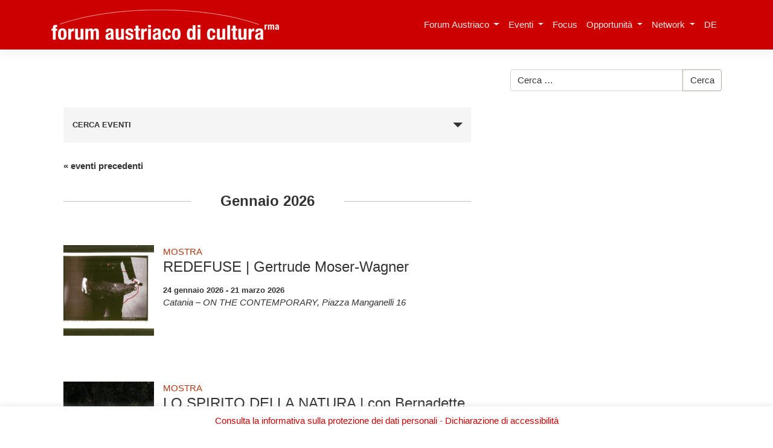

--- FILE ---
content_type: text/html; charset=UTF-8
request_url: https://www.austriacult.roma.it/categoria-evento/programm/mostra/
body_size: 16534
content:
<!DOCTYPE html>
<html lang="it-IT" xmlns:og="http://opengraphprotocol.org/schema/" xmlns:fb="http://www.facebook.com/2008/fbml">
<head>
    <meta charset="UTF-8">
    <meta name="viewport" content="width=device-width, initial-scale=1">
    <meta http-equiv="X-UA-Compatible" content="IE=edge">
    <link rel="profile" href="http://gmpg.org/xfn/11">
    <link rel="pingback" href="https://www.austriacult.roma.it/xmlrpc.php">
    <title>Prossimi Eventi &#8211; Forum Austriaco di Cultura Roma</title>
<meta name='robots' content='max-image-preview:large' />
	<style>img:is([sizes="auto" i], [sizes^="auto," i]) { contain-intrinsic-size: 3000px 1500px }</style>
	<link rel='dns-prefetch' href='//use.fontawesome.com' />
<link rel='dns-prefetch' href='//fonts.googleapis.com' />
<link rel="alternate" type="application/rss+xml" title="Forum Austriaco di Cultura Roma &raquo; Feed" href="https://www.austriacult.roma.it/feed/" />
<link rel="alternate" type="application/rss+xml" title="Forum Austriaco di Cultura Roma &raquo; Feed dei commenti" href="https://www.austriacult.roma.it/comments/feed/" />
<link rel="alternate" type="text/calendar" title="Forum Austriaco di Cultura Roma &raquo; iCal Feed" href="https://www.austriacult.roma.it/events/?ical=1" />
<link rel="alternate" type="application/rss+xml" title="Feed Forum Austriaco di Cultura Roma &raquo; Mostra Categoria Evento" href="https://www.austriacult.roma.it/categoria-evento/programm/mostra/feed/" />
<script type="text/javascript">
/* <![CDATA[ */
window._wpemojiSettings = {"baseUrl":"https:\/\/s.w.org\/images\/core\/emoji\/16.0.1\/72x72\/","ext":".png","svgUrl":"https:\/\/s.w.org\/images\/core\/emoji\/16.0.1\/svg\/","svgExt":".svg","source":{"concatemoji":"https:\/\/www.austriacult.roma.it\/wp-includes\/js\/wp-emoji-release.min.js?ver=6.8.3"}};
/*! This file is auto-generated */
!function(s,n){var o,i,e;function c(e){try{var t={supportTests:e,timestamp:(new Date).valueOf()};sessionStorage.setItem(o,JSON.stringify(t))}catch(e){}}function p(e,t,n){e.clearRect(0,0,e.canvas.width,e.canvas.height),e.fillText(t,0,0);var t=new Uint32Array(e.getImageData(0,0,e.canvas.width,e.canvas.height).data),a=(e.clearRect(0,0,e.canvas.width,e.canvas.height),e.fillText(n,0,0),new Uint32Array(e.getImageData(0,0,e.canvas.width,e.canvas.height).data));return t.every(function(e,t){return e===a[t]})}function u(e,t){e.clearRect(0,0,e.canvas.width,e.canvas.height),e.fillText(t,0,0);for(var n=e.getImageData(16,16,1,1),a=0;a<n.data.length;a++)if(0!==n.data[a])return!1;return!0}function f(e,t,n,a){switch(t){case"flag":return n(e,"\ud83c\udff3\ufe0f\u200d\u26a7\ufe0f","\ud83c\udff3\ufe0f\u200b\u26a7\ufe0f")?!1:!n(e,"\ud83c\udde8\ud83c\uddf6","\ud83c\udde8\u200b\ud83c\uddf6")&&!n(e,"\ud83c\udff4\udb40\udc67\udb40\udc62\udb40\udc65\udb40\udc6e\udb40\udc67\udb40\udc7f","\ud83c\udff4\u200b\udb40\udc67\u200b\udb40\udc62\u200b\udb40\udc65\u200b\udb40\udc6e\u200b\udb40\udc67\u200b\udb40\udc7f");case"emoji":return!a(e,"\ud83e\udedf")}return!1}function g(e,t,n,a){var r="undefined"!=typeof WorkerGlobalScope&&self instanceof WorkerGlobalScope?new OffscreenCanvas(300,150):s.createElement("canvas"),o=r.getContext("2d",{willReadFrequently:!0}),i=(o.textBaseline="top",o.font="600 32px Arial",{});return e.forEach(function(e){i[e]=t(o,e,n,a)}),i}function t(e){var t=s.createElement("script");t.src=e,t.defer=!0,s.head.appendChild(t)}"undefined"!=typeof Promise&&(o="wpEmojiSettingsSupports",i=["flag","emoji"],n.supports={everything:!0,everythingExceptFlag:!0},e=new Promise(function(e){s.addEventListener("DOMContentLoaded",e,{once:!0})}),new Promise(function(t){var n=function(){try{var e=JSON.parse(sessionStorage.getItem(o));if("object"==typeof e&&"number"==typeof e.timestamp&&(new Date).valueOf()<e.timestamp+604800&&"object"==typeof e.supportTests)return e.supportTests}catch(e){}return null}();if(!n){if("undefined"!=typeof Worker&&"undefined"!=typeof OffscreenCanvas&&"undefined"!=typeof URL&&URL.createObjectURL&&"undefined"!=typeof Blob)try{var e="postMessage("+g.toString()+"("+[JSON.stringify(i),f.toString(),p.toString(),u.toString()].join(",")+"));",a=new Blob([e],{type:"text/javascript"}),r=new Worker(URL.createObjectURL(a),{name:"wpTestEmojiSupports"});return void(r.onmessage=function(e){c(n=e.data),r.terminate(),t(n)})}catch(e){}c(n=g(i,f,p,u))}t(n)}).then(function(e){for(var t in e)n.supports[t]=e[t],n.supports.everything=n.supports.everything&&n.supports[t],"flag"!==t&&(n.supports.everythingExceptFlag=n.supports.everythingExceptFlag&&n.supports[t]);n.supports.everythingExceptFlag=n.supports.everythingExceptFlag&&!n.supports.flag,n.DOMReady=!1,n.readyCallback=function(){n.DOMReady=!0}}).then(function(){return e}).then(function(){var e;n.supports.everything||(n.readyCallback(),(e=n.source||{}).concatemoji?t(e.concatemoji):e.wpemoji&&e.twemoji&&(t(e.twemoji),t(e.wpemoji)))}))}((window,document),window._wpemojiSettings);
/* ]]> */
</script>
<link rel='stylesheet' id='tribe-accessibility-css-css' href='https://www.austriacult.roma.it/wp-content/plugins/the-events-calendar/common/src/resources/css/accessibility.min.css?ver=4.14.12' type='text/css' media='all' />
<link rel='stylesheet' id='tribe-events-full-calendar-style-css' href='https://www.austriacult.roma.it/wp-content/plugins/the-events-calendar/src/resources/css/tribe-events-full.min.css?ver=5.12.4' type='text/css' media='all' />
<link rel='stylesheet' id='tribe-events-custom-jquery-styles-css' href='https://www.austriacult.roma.it/wp-content/plugins/the-events-calendar/vendor/jquery/smoothness/jquery-ui-1.8.23.custom.css?ver=5.12.4' type='text/css' media='all' />
<link rel='stylesheet' id='tribe-events-bootstrap-datepicker-css-css' href='https://www.austriacult.roma.it/wp-content/plugins/the-events-calendar/vendor/bootstrap-datepicker/css/bootstrap-datepicker.standalone.min.css?ver=5.12.4' type='text/css' media='all' />
<link rel='stylesheet' id='tribe-events-calendar-style-css' href='https://www.austriacult.roma.it/wp-content/plugins/the-events-calendar/src/resources/css/tribe-events-theme.min.css?ver=5.12.4' type='text/css' media='all' />
<style id='tribe-events-calendar-style-inline-css' type='text/css'>
.tribe-events-list-widget .tribe-event-featured .tribe-event-image,
				.tribe-events-venue-widget .tribe-event-featured .tribe-event-image,
				.tribe-events-adv-list-widget .tribe-event-featured .tribe-event-image,
				.tribe-mini-calendar-list-wrapper .tribe-event-featured .tribe-event-image {
					display: none;
				}
</style>
<link rel='stylesheet' id='tribe-events-calendar-full-mobile-style-css' href='https://www.austriacult.roma.it/wp-content/plugins/the-events-calendar/src/resources/css/tribe-events-full-mobile.min.css?ver=5.12.4' type='text/css' media='only screen and (max-width: 768px)' />
<link rel='stylesheet' id='tribe-events-calendar-mobile-style-css' href='https://www.austriacult.roma.it/wp-content/plugins/the-events-calendar/src/resources/css/tribe-events-theme-mobile.min.css?ver=5.12.4' type='text/css' media='only screen and (max-width: 768px)' />
<style id='wp-emoji-styles-inline-css' type='text/css'>

	img.wp-smiley, img.emoji {
		display: inline !important;
		border: none !important;
		box-shadow: none !important;
		height: 1em !important;
		width: 1em !important;
		margin: 0 0.07em !important;
		vertical-align: -0.1em !important;
		background: none !important;
		padding: 0 !important;
	}
</style>
<link rel='stylesheet' id='wp-block-library-css' href='https://www.austriacult.roma.it/wp-includes/css/dist/block-library/style.min.css?ver=6.8.3' type='text/css' media='all' />
<style id='classic-theme-styles-inline-css' type='text/css'>
/*! This file is auto-generated */
.wp-block-button__link{color:#fff;background-color:#32373c;border-radius:9999px;box-shadow:none;text-decoration:none;padding:calc(.667em + 2px) calc(1.333em + 2px);font-size:1.125em}.wp-block-file__button{background:#32373c;color:#fff;text-decoration:none}
</style>
<link rel='stylesheet' id='visual-portfolio-block-filter-by-category-css' href='https://www.austriacult.roma.it/wp-content/plugins/visual-portfolio/build/gutenberg/blocks/filter-by-category/style.css?ver=1758795663' type='text/css' media='all' />
<link rel='stylesheet' id='visual-portfolio-block-pagination-css' href='https://www.austriacult.roma.it/wp-content/plugins/visual-portfolio/build/gutenberg/blocks/pagination/style.css?ver=1758795663' type='text/css' media='all' />
<link rel='stylesheet' id='visual-portfolio-block-sort-css' href='https://www.austriacult.roma.it/wp-content/plugins/visual-portfolio/build/gutenberg/blocks/sort/style.css?ver=1758795663' type='text/css' media='all' />
<style id='global-styles-inline-css' type='text/css'>
:root{--wp--preset--aspect-ratio--square: 1;--wp--preset--aspect-ratio--4-3: 4/3;--wp--preset--aspect-ratio--3-4: 3/4;--wp--preset--aspect-ratio--3-2: 3/2;--wp--preset--aspect-ratio--2-3: 2/3;--wp--preset--aspect-ratio--16-9: 16/9;--wp--preset--aspect-ratio--9-16: 9/16;--wp--preset--color--black: #000000;--wp--preset--color--cyan-bluish-gray: #abb8c3;--wp--preset--color--white: #ffffff;--wp--preset--color--pale-pink: #f78da7;--wp--preset--color--vivid-red: #cf2e2e;--wp--preset--color--luminous-vivid-orange: #ff6900;--wp--preset--color--luminous-vivid-amber: #fcb900;--wp--preset--color--light-green-cyan: #7bdcb5;--wp--preset--color--vivid-green-cyan: #00d084;--wp--preset--color--pale-cyan-blue: #8ed1fc;--wp--preset--color--vivid-cyan-blue: #0693e3;--wp--preset--color--vivid-purple: #9b51e0;--wp--preset--gradient--vivid-cyan-blue-to-vivid-purple: linear-gradient(135deg,rgba(6,147,227,1) 0%,rgb(155,81,224) 100%);--wp--preset--gradient--light-green-cyan-to-vivid-green-cyan: linear-gradient(135deg,rgb(122,220,180) 0%,rgb(0,208,130) 100%);--wp--preset--gradient--luminous-vivid-amber-to-luminous-vivid-orange: linear-gradient(135deg,rgba(252,185,0,1) 0%,rgba(255,105,0,1) 100%);--wp--preset--gradient--luminous-vivid-orange-to-vivid-red: linear-gradient(135deg,rgba(255,105,0,1) 0%,rgb(207,46,46) 100%);--wp--preset--gradient--very-light-gray-to-cyan-bluish-gray: linear-gradient(135deg,rgb(238,238,238) 0%,rgb(169,184,195) 100%);--wp--preset--gradient--cool-to-warm-spectrum: linear-gradient(135deg,rgb(74,234,220) 0%,rgb(151,120,209) 20%,rgb(207,42,186) 40%,rgb(238,44,130) 60%,rgb(251,105,98) 80%,rgb(254,248,76) 100%);--wp--preset--gradient--blush-light-purple: linear-gradient(135deg,rgb(255,206,236) 0%,rgb(152,150,240) 100%);--wp--preset--gradient--blush-bordeaux: linear-gradient(135deg,rgb(254,205,165) 0%,rgb(254,45,45) 50%,rgb(107,0,62) 100%);--wp--preset--gradient--luminous-dusk: linear-gradient(135deg,rgb(255,203,112) 0%,rgb(199,81,192) 50%,rgb(65,88,208) 100%);--wp--preset--gradient--pale-ocean: linear-gradient(135deg,rgb(255,245,203) 0%,rgb(182,227,212) 50%,rgb(51,167,181) 100%);--wp--preset--gradient--electric-grass: linear-gradient(135deg,rgb(202,248,128) 0%,rgb(113,206,126) 100%);--wp--preset--gradient--midnight: linear-gradient(135deg,rgb(2,3,129) 0%,rgb(40,116,252) 100%);--wp--preset--font-size--small: 13px;--wp--preset--font-size--medium: 20px;--wp--preset--font-size--large: 36px;--wp--preset--font-size--x-large: 42px;--wp--preset--spacing--20: 0.44rem;--wp--preset--spacing--30: 0.67rem;--wp--preset--spacing--40: 1rem;--wp--preset--spacing--50: 1.5rem;--wp--preset--spacing--60: 2.25rem;--wp--preset--spacing--70: 3.38rem;--wp--preset--spacing--80: 5.06rem;--wp--preset--shadow--natural: 6px 6px 9px rgba(0, 0, 0, 0.2);--wp--preset--shadow--deep: 12px 12px 50px rgba(0, 0, 0, 0.4);--wp--preset--shadow--sharp: 6px 6px 0px rgba(0, 0, 0, 0.2);--wp--preset--shadow--outlined: 6px 6px 0px -3px rgba(255, 255, 255, 1), 6px 6px rgba(0, 0, 0, 1);--wp--preset--shadow--crisp: 6px 6px 0px rgba(0, 0, 0, 1);}:where(.is-layout-flex){gap: 0.5em;}:where(.is-layout-grid){gap: 0.5em;}body .is-layout-flex{display: flex;}.is-layout-flex{flex-wrap: wrap;align-items: center;}.is-layout-flex > :is(*, div){margin: 0;}body .is-layout-grid{display: grid;}.is-layout-grid > :is(*, div){margin: 0;}:where(.wp-block-columns.is-layout-flex){gap: 2em;}:where(.wp-block-columns.is-layout-grid){gap: 2em;}:where(.wp-block-post-template.is-layout-flex){gap: 1.25em;}:where(.wp-block-post-template.is-layout-grid){gap: 1.25em;}.has-black-color{color: var(--wp--preset--color--black) !important;}.has-cyan-bluish-gray-color{color: var(--wp--preset--color--cyan-bluish-gray) !important;}.has-white-color{color: var(--wp--preset--color--white) !important;}.has-pale-pink-color{color: var(--wp--preset--color--pale-pink) !important;}.has-vivid-red-color{color: var(--wp--preset--color--vivid-red) !important;}.has-luminous-vivid-orange-color{color: var(--wp--preset--color--luminous-vivid-orange) !important;}.has-luminous-vivid-amber-color{color: var(--wp--preset--color--luminous-vivid-amber) !important;}.has-light-green-cyan-color{color: var(--wp--preset--color--light-green-cyan) !important;}.has-vivid-green-cyan-color{color: var(--wp--preset--color--vivid-green-cyan) !important;}.has-pale-cyan-blue-color{color: var(--wp--preset--color--pale-cyan-blue) !important;}.has-vivid-cyan-blue-color{color: var(--wp--preset--color--vivid-cyan-blue) !important;}.has-vivid-purple-color{color: var(--wp--preset--color--vivid-purple) !important;}.has-black-background-color{background-color: var(--wp--preset--color--black) !important;}.has-cyan-bluish-gray-background-color{background-color: var(--wp--preset--color--cyan-bluish-gray) !important;}.has-white-background-color{background-color: var(--wp--preset--color--white) !important;}.has-pale-pink-background-color{background-color: var(--wp--preset--color--pale-pink) !important;}.has-vivid-red-background-color{background-color: var(--wp--preset--color--vivid-red) !important;}.has-luminous-vivid-orange-background-color{background-color: var(--wp--preset--color--luminous-vivid-orange) !important;}.has-luminous-vivid-amber-background-color{background-color: var(--wp--preset--color--luminous-vivid-amber) !important;}.has-light-green-cyan-background-color{background-color: var(--wp--preset--color--light-green-cyan) !important;}.has-vivid-green-cyan-background-color{background-color: var(--wp--preset--color--vivid-green-cyan) !important;}.has-pale-cyan-blue-background-color{background-color: var(--wp--preset--color--pale-cyan-blue) !important;}.has-vivid-cyan-blue-background-color{background-color: var(--wp--preset--color--vivid-cyan-blue) !important;}.has-vivid-purple-background-color{background-color: var(--wp--preset--color--vivid-purple) !important;}.has-black-border-color{border-color: var(--wp--preset--color--black) !important;}.has-cyan-bluish-gray-border-color{border-color: var(--wp--preset--color--cyan-bluish-gray) !important;}.has-white-border-color{border-color: var(--wp--preset--color--white) !important;}.has-pale-pink-border-color{border-color: var(--wp--preset--color--pale-pink) !important;}.has-vivid-red-border-color{border-color: var(--wp--preset--color--vivid-red) !important;}.has-luminous-vivid-orange-border-color{border-color: var(--wp--preset--color--luminous-vivid-orange) !important;}.has-luminous-vivid-amber-border-color{border-color: var(--wp--preset--color--luminous-vivid-amber) !important;}.has-light-green-cyan-border-color{border-color: var(--wp--preset--color--light-green-cyan) !important;}.has-vivid-green-cyan-border-color{border-color: var(--wp--preset--color--vivid-green-cyan) !important;}.has-pale-cyan-blue-border-color{border-color: var(--wp--preset--color--pale-cyan-blue) !important;}.has-vivid-cyan-blue-border-color{border-color: var(--wp--preset--color--vivid-cyan-blue) !important;}.has-vivid-purple-border-color{border-color: var(--wp--preset--color--vivid-purple) !important;}.has-vivid-cyan-blue-to-vivid-purple-gradient-background{background: var(--wp--preset--gradient--vivid-cyan-blue-to-vivid-purple) !important;}.has-light-green-cyan-to-vivid-green-cyan-gradient-background{background: var(--wp--preset--gradient--light-green-cyan-to-vivid-green-cyan) !important;}.has-luminous-vivid-amber-to-luminous-vivid-orange-gradient-background{background: var(--wp--preset--gradient--luminous-vivid-amber-to-luminous-vivid-orange) !important;}.has-luminous-vivid-orange-to-vivid-red-gradient-background{background: var(--wp--preset--gradient--luminous-vivid-orange-to-vivid-red) !important;}.has-very-light-gray-to-cyan-bluish-gray-gradient-background{background: var(--wp--preset--gradient--very-light-gray-to-cyan-bluish-gray) !important;}.has-cool-to-warm-spectrum-gradient-background{background: var(--wp--preset--gradient--cool-to-warm-spectrum) !important;}.has-blush-light-purple-gradient-background{background: var(--wp--preset--gradient--blush-light-purple) !important;}.has-blush-bordeaux-gradient-background{background: var(--wp--preset--gradient--blush-bordeaux) !important;}.has-luminous-dusk-gradient-background{background: var(--wp--preset--gradient--luminous-dusk) !important;}.has-pale-ocean-gradient-background{background: var(--wp--preset--gradient--pale-ocean) !important;}.has-electric-grass-gradient-background{background: var(--wp--preset--gradient--electric-grass) !important;}.has-midnight-gradient-background{background: var(--wp--preset--gradient--midnight) !important;}.has-small-font-size{font-size: var(--wp--preset--font-size--small) !important;}.has-medium-font-size{font-size: var(--wp--preset--font-size--medium) !important;}.has-large-font-size{font-size: var(--wp--preset--font-size--large) !important;}.has-x-large-font-size{font-size: var(--wp--preset--font-size--x-large) !important;}
:where(.wp-block-post-template.is-layout-flex){gap: 1.25em;}:where(.wp-block-post-template.is-layout-grid){gap: 1.25em;}
:where(.wp-block-columns.is-layout-flex){gap: 2em;}:where(.wp-block-columns.is-layout-grid){gap: 2em;}
:root :where(.wp-block-pullquote){font-size: 1.5em;line-height: 1.6;}
:where(.wp-block-visual-portfolio-loop.is-layout-flex){gap: 1.25em;}:where(.wp-block-visual-portfolio-loop.is-layout-grid){gap: 1.25em;}
</style>
<link rel='stylesheet' id='cookie-law-info-css' href='https://www.austriacult.roma.it/wp-content/plugins/cookie-law-info/legacy/public/css/cookie-law-info-public.css?ver=3.3.6' type='text/css' media='all' />
<link rel='stylesheet' id='cookie-law-info-gdpr-css' href='https://www.austriacult.roma.it/wp-content/plugins/cookie-law-info/legacy/public/css/cookie-law-info-gdpr.css?ver=3.3.6' type='text/css' media='all' />
<link rel='stylesheet' id='ui-font-css' href='https://www.austriacult.roma.it/wp-content/plugins/wp-accessibility/toolbar/fonts/css/a11y-toolbar.css?ver=2.2.6' type='text/css' media='all' />
<link rel='stylesheet' id='wpa-toolbar-css' href='https://www.austriacult.roma.it/wp-content/plugins/wp-accessibility/toolbar/css/a11y.css?ver=2.2.6' type='text/css' media='all' />
<link rel='stylesheet' id='ui-fontsize.css-css' href='https://www.austriacult.roma.it/wp-content/plugins/wp-accessibility/toolbar/css/a11y-fontsize.css?ver=2.2.6' type='text/css' media='all' />
<style id='ui-fontsize.css-inline-css' type='text/css'>
html { --wpa-font-size: clamp( 24px, 1.5rem, 36px ); --wpa-h1-size : clamp( 48px, 3rem, 72px ); --wpa-h2-size : clamp( 40px, 2.5rem, 60px ); --wpa-h3-size : clamp( 32px, 2rem, 48px ); --wpa-h4-size : clamp( 28px, 1.75rem, 42px ); --wpa-sub-list-size: 1.1em; --wpa-sub-sub-list-size: 1em; } 
</style>
<link rel='stylesheet' id='wpa-style-css' href='https://www.austriacult.roma.it/wp-content/plugins/wp-accessibility/css/wpa-style.css?ver=2.2.6' type='text/css' media='all' />
<style id='wpa-style-inline-css' type='text/css'>
:root { --admin-bar-top : 7px; }
</style>
<link rel='stylesheet' id='qts_front_styles-css' href='https://www.austriacult.roma.it/wp-content/plugins/qtranslate-slug/assets/css/qts-default.css?ver=6.8.3' type='text/css' media='all' />
<link rel='stylesheet' id='wp-bootstrap-starter-bootstrap-css-css' href='https://www.austriacult.roma.it/wp-content/themes/wp-bootstrap-starter/inc/assets/css/bootstrap.min.css?ver=6.8.3' type='text/css' media='all' />
<link rel='stylesheet' id='wp-bootstrap-pro-fontawesome-cdn-css' href='https://use.fontawesome.com/releases/v5.1.0/css/all.css?ver=6.8.3' type='text/css' media='all' />
<link rel='stylesheet' id='wp-bootstrap-starter-style-css' href='https://www.austriacult.roma.it/wp-content/themes/wp-bootstrap-starter/style.css?ver=6.8.3' type='text/css' media='all' />
<link rel='stylesheet' id='wp-bootstrap-starter-austria-css' href='https://www.austriacult.roma.it/wp-content/themes/wp-bootstrap-starter/inc/assets/css/presets/theme-option/austria.css?ver=6.8.3' type='text/css' media='all' />
<link rel='stylesheet' id='wp-bootstrap-starter-austriacult-css' href='https://fonts.googleapis.com/css?family=Lato%3A100%2C300%2C400%2C700&#038;ver=6.8.3' type='text/css' media='all' />
<script type="text/javascript" src="https://www.austriacult.roma.it/wp-includes/js/jquery/jquery.min.js?ver=3.7.1" id="jquery-core-js"></script>
<script type="text/javascript" src="https://www.austriacult.roma.it/wp-includes/js/jquery/jquery-migrate.min.js?ver=3.4.1" id="jquery-migrate-js"></script>
<script type="text/javascript" src="https://www.austriacult.roma.it/wp-content/plugins/jquery-vertical-accordion-menu/js/jquery.hoverIntent.minified.js?ver=6.8.3" id="jqueryhoverintent-js"></script>
<script type="text/javascript" src="https://www.austriacult.roma.it/wp-content/plugins/jquery-vertical-accordion-menu/js/jquery.cookie.js?ver=6.8.3" id="jquerycookie-js"></script>
<script type="text/javascript" src="https://www.austriacult.roma.it/wp-content/plugins/jquery-vertical-accordion-menu/js/jquery.dcjqaccordion.2.9.js?ver=6.8.3" id="dcjqaccordion-js"></script>
<script type="text/javascript" src="https://www.austriacult.roma.it/wp-content/plugins/the-events-calendar/vendor/bootstrap-datepicker/js/bootstrap-datepicker.min.js?ver=5.12.4" id="tribe-events-bootstrap-datepicker-js"></script>
<script type="text/javascript" src="https://www.austriacult.roma.it/wp-content/plugins/the-events-calendar/vendor/jquery-resize/jquery.ba-resize.min.js?ver=5.12.4" id="tribe-events-jquery-resize-js"></script>
<script type="text/javascript" src="https://www.austriacult.roma.it/wp-content/plugins/the-events-calendar/vendor/jquery-placeholder/jquery.placeholder.min.js?ver=5.12.4" id="jquery-placeholder-js"></script>
<script type="text/javascript" src="https://www.austriacult.roma.it/wp-content/plugins/the-events-calendar/common/vendor/momentjs/moment.min.js?ver=4.14.12" id="tribe-moment-js"></script>
<script type="text/javascript" src="https://www.austriacult.roma.it/wp-content/plugins/the-events-calendar/common/vendor/momentjs/locale.min.js?ver=4.14.12" id="tribe-moment-locales-js"></script>
<script type="text/javascript" id="tribe-events-calendar-script-js-extra">
/* <![CDATA[ */
var tribe_js_config = {"permalink_settings":"\/%postname%\/","events_post_type":"tribe_events","events_base":"https:\/\/www.austriacult.roma.it\/events\/","update_urls":{"shortcode":{"list":true,"month":true,"day":true}},"debug":""};
/* ]]> */
</script>
<script type="text/javascript" src="https://www.austriacult.roma.it/wp-content/plugins/the-events-calendar/src/resources/js/tribe-events.min.js?ver=5.12.4" id="tribe-events-calendar-script-js"></script>
<script type="text/javascript" src="https://www.austriacult.roma.it/wp-content/plugins/the-events-calendar/vendor/php-date-formatter/js/php-date-formatter.min.js?ver=5.12.4" id="tribe-events-php-date-formatter-js"></script>
<script type="text/javascript" id="tribe-events-dynamic-js-extra">
/* <![CDATA[ */
var tribe_dynamic_help_text = {"date_with_year":"d\/m\/Y","date_no_year":"j F Y","datepicker_format":"Y-m-d","datepicker_format_index":"0","days":["domenica","luned\u00ec","marted\u00ec","mercoled\u00ec","gioved\u00ec","venerd\u00ec","sabato"],"daysShort":["Dom","Lun","Mar","Mer","Gio","Ven","Sab"],"months":["Gennaio","Febbraio","Marzo","Aprile","Maggio","Giugno","Luglio","Agosto","Settembre","Ottobre","Novembre","Dicembre"],"monthsShort":["Jan","Feb","Mar","Apr","Maggio","Jun","Jul","Aug","Sep","Oct","Nov","Dec"],"msgs":"[\"Questo evento \\u00e8 dalle ore %%starttime%% alle ore %%endtime%% del %%startdatewithyear%%.\",\"Questo evento inizia alle ore %%starttime%% del %%startdatewithyear%%.\",\"Questo evento \\u00e8 giornaliero del %%startdatewithyear%%.\",\"Questo evento inizia alle ore %%starttime%% del %%startdatenoyear%% e termina alle ore %%endtime%% del %%enddatewithyear%%\",\"Questo evento inizia alle ore %%starttime%% del %%startdatenoyear%% e termina il %%enddatewithyear%%\",\"Questo evento \\u00e8 giornaliero, inizia il %%startdatenoyear%% e termina il %%enddatewithyear%%.\"]"};
/* ]]> */
</script>
<script type="text/javascript" src="https://www.austriacult.roma.it/wp-content/plugins/the-events-calendar/src/resources/js/events-dynamic.min.js?ver=5.12.4" id="tribe-events-dynamic-js"></script>
<script type="text/javascript" src="https://www.austriacult.roma.it/wp-content/plugins/the-events-calendar/src/resources/js/tribe-events-bar.min.js?ver=5.12.4" id="tribe-events-bar-js"></script>
<script type="text/javascript" id="cookie-law-info-js-extra">
/* <![CDATA[ */
var Cli_Data = {"nn_cookie_ids":[],"cookielist":[],"non_necessary_cookies":[],"ccpaEnabled":"","ccpaRegionBased":"","ccpaBarEnabled":"","strictlyEnabled":["necessary","obligatoire"],"ccpaType":"gdpr","js_blocking":"","custom_integration":"","triggerDomRefresh":"","secure_cookies":""};
var cli_cookiebar_settings = {"animate_speed_hide":"500","animate_speed_show":"500","background":"#fff","border":"#444","border_on":"","button_1_button_colour":"#000","button_1_button_hover":"#000000","button_1_link_colour":"#fff","button_1_as_button":"1","button_1_new_win":"","button_2_button_colour":"#ffffff","button_2_button_hover":"#cccccc","button_2_link_colour":"#444","button_2_as_button":"1","button_2_hidebar":"","button_3_button_colour":"#000","button_3_button_hover":"#000000","button_3_link_colour":"#fff","button_3_as_button":"1","button_3_new_win":"","button_4_button_colour":"#000","button_4_button_hover":"#000000","button_4_link_colour":"#fff","button_4_as_button":"1","button_7_button_colour":"#61a229","button_7_button_hover":"#4e8221","button_7_link_colour":"#fff","button_7_as_button":"1","button_7_new_win":"","font_family":"inherit","header_fix":"","notify_animate_hide":"1","notify_animate_show":"","notify_div_id":"#cookie-law-info-bar","notify_position_horizontal":"right","notify_position_vertical":"bottom","scroll_close":"1","scroll_close_reload":"","accept_close_reload":"","reject_close_reload":"","showagain_tab":"1","showagain_background":"#fff","showagain_border":"#000","showagain_div_id":"#cookie-law-info-again","showagain_x_position":"100px","text":"#dd3333","show_once_yn":"","show_once":"10000","logging_on":"","as_popup":"","popup_overlay":"1","bar_heading_text":"","cookie_bar_as":"banner","popup_showagain_position":"bottom-right","widget_position":"left"};
var log_object = {"ajax_url":"https:\/\/www.austriacult.roma.it\/wp-admin\/admin-ajax.php"};
/* ]]> */
</script>
<script type="text/javascript" src="https://www.austriacult.roma.it/wp-content/plugins/cookie-law-info/legacy/public/js/cookie-law-info-public.js?ver=3.3.6" id="cookie-law-info-js"></script>
<!--[if lt IE 9]>
<script type="text/javascript" src="https://www.austriacult.roma.it/wp-content/themes/wp-bootstrap-starter/inc/assets/js/html5.js?ver=3.7.0" id="html5hiv-js"></script>
<![endif]-->
<link rel="https://api.w.org/" href="https://www.austriacult.roma.it/wp-json/" /><link rel="alternate" title="JSON" type="application/json" href="https://www.austriacult.roma.it/wp-json/wp/v2/tribe_events_cat/20" /><link rel="EditURI" type="application/rsd+xml" title="RSD" href="https://www.austriacult.roma.it/xmlrpc.php?rsd" />
<meta name="generator" content="WordPress 6.8.3" />
<script type='text/javascript'>
/* <![CDATA[ */
var VPData = {"version":"3.3.16","pro":false,"__":{"couldnt_retrieve_vp":"Couldn't retrieve Visual Portfolio ID.","pswp_close":"Close (Esc)","pswp_share":"Share","pswp_fs":"Toggle fullscreen","pswp_zoom":"Zoom in\/out","pswp_prev":"Previous (arrow left)","pswp_next":"Next (arrow right)","pswp_share_fb":"Share on Facebook","pswp_share_tw":"Tweet","pswp_share_x":"X","pswp_share_pin":"Pin it","pswp_download":"Download","fancybox_close":"Close","fancybox_next":"Next","fancybox_prev":"Previous","fancybox_error":"The requested content cannot be loaded. <br \/> Please try again later.","fancybox_play_start":"Start slideshow","fancybox_play_stop":"Pause slideshow","fancybox_full_screen":"Full screen","fancybox_thumbs":"Thumbnails","fancybox_download":"Download","fancybox_share":"Share","fancybox_zoom":"Zoom"},"settingsPopupGallery":{"enable_on_wordpress_images":false,"vendor":"fancybox","deep_linking":false,"deep_linking_url_to_share_images":false,"show_arrows":true,"show_counter":true,"show_zoom_button":true,"show_fullscreen_button":true,"show_share_button":false,"show_close_button":true,"show_thumbs":true,"show_download_button":false,"show_slideshow":false,"click_to_zoom":true,"restore_focus":true},"screenSizes":[320,576,768,992,1200]};
/* ]]> */
</script>
		<noscript>
			<style type="text/css">
				.vp-portfolio__preloader-wrap{display:none}.vp-portfolio__filter-wrap,.vp-portfolio__items-wrap,.vp-portfolio__pagination-wrap,.vp-portfolio__sort-wrap{opacity:1;visibility:visible}.vp-portfolio__item .vp-portfolio__item-img noscript+img,.vp-portfolio__thumbnails-wrap{display:none}
			</style>
		</noscript>
		<meta name="tec-api-version" content="v1"><meta name="tec-api-origin" content="https://www.austriacult.roma.it"><link rel="alternate" href="https://www.austriacult.roma.it/wp-json/tribe/events/v1/events/?categories=mostre" /><meta name="generator" content="qTranslate-X 3.4.6.8" />
<link hreflang="x-default" href="https://www.austriacult.roma.it/categoria-evento/programm/mostra/" rel="alternate" />
<link hreflang="it" href="https://www.austriacult.roma.it/categoria-evento/programm/mostra/" rel="alternate" />
<link hreflang="de" href="https://www.austriacult.roma.it/de/event-kategorie/programm/ausstellung/" rel="alternate" />
    <style type="text/css">
        #page-sub-header { background: #fff; }
    </style>
    	<style type="text/css">
			.site-title,
		.site-description {
			position: absolute;
			clip: rect(1px, 1px, 1px, 1px);
		}
		</style>
			<style type="text/css">
			/* If html does not have either class, do not show lazy loaded images. */
			html:not(.vp-lazyload-enabled):not(.js) .vp-lazyload {
				display: none;
			}
		</style>
		<script>
			document.documentElement.classList.add(
				'vp-lazyload-enabled'
			);
		</script>
		</head>
<div id="fb-root"></div>
<script>(function (d, s, id) {
        var js, fjs = d.getElementsByTagName(s)[0];
        if (d.getElementById(id)) return;
        js = d.createElement(s);
        js.id = id;
        js.src = 'https://connect.facebook.net/it_IT/sdk.js#xfbml=1&version=v3.0&appId=235949913226452&autoLogAppEvents=1';
        fjs.parentNode.insertBefore(js, fjs);
    }(document, 'script', 'facebook-jssdk'));</script>


<body class="archive tax-tribe_events_cat term-mostre term-20 wp-theme-wp-bootstrap-starter tribe-no-js group-blog hfeed theme-preset-active events-list events-category events-category-mostre events-archive tribe-events-style-full tribe-events-style-theme tribe-theme-wp-bootstrap-starter page-template-page-php singular it">
<div id="page" class="site">
    <a class="skip-link screen-reader-text"
       href="#content">Skip to content</a>
        <header id="masthead" class="site-header fixed-top navbar-static-top navbar-dark bg-primary"
            role="banner">
        <div class="container">
            <nav class="navbar navbar-expand-xl p-0">
                <a class="navbar-brand" href="https://www.austriacult.roma.it/">
                    <img src="https://www.austriacult.roma.it/wp-content/themes/wp-bootstrap-starter/images/logo.png"
                         alt="Forum Austriaco di Cultura Roma" class="img-fluid">
                </a>
                <button class="navbar-toggler" type="button" data-toggle="collapse" data-target="#main-nav"
                        aria-controls="" aria-expanded="false" aria-label="Toggle navigation">
                    <span class="navbar-toggler-icon"></span>
                </button>

                <div id="main-nav" class="collapse navbar-collapse justify-content-end"><ul id="menu-topmenu" class="navbar-nav"><li id="menu-item-409" class="nav-item menu-item menu-item-type-custom menu-item-object-custom menu-item-has-children menu-item-409 dropdown"><a title="Forum Austriaco" href="#" data-toggle="dropdown" class="dropdown-toggle nav-link" aria-haspopup="true">Forum Austriaco <span class="caret"></span></a>
<ul role="menu" class=" dropdown-menu">
	<li id="menu-item-413" class="nav-item menu-item menu-item-type-post_type menu-item-object-page menu-item-413"><a title="Contatti" href="https://www.austriacult.roma.it/contatti/" class="dropdown-item">Contatti</a></li>
	<li id="menu-item-5259" class="nav-item menu-item menu-item-type-post_type menu-item-object-page menu-item-5259"><a title="Mission" href="https://www.austriacult.roma.it/missione/" class="dropdown-item">Mission</a></li>
	<li id="menu-item-5256" class="nav-item menu-item menu-item-type-post_type menu-item-object-page menu-item-5256"><a title="Linee guida progetti" href="https://www.austriacult.roma.it/linee-guida-progetti/" class="dropdown-item">Linee guida progetti</a></li>
	<li id="menu-item-412" class="nav-item menu-item menu-item-type-post_type menu-item-object-page menu-item-412"><a title="Storia" href="https://www.austriacult.roma.it/forum-di-cultura-austriaco-roma/" class="dropdown-item">Storia</a></li>
	<li id="menu-item-5115" class="nav-item menu-item menu-item-type-post_type menu-item-object-page menu-item-5115"><a title="Biblioteca" href="https://www.austriacult.roma.it/biblioteca/" class="dropdown-item">Biblioteca</a></li>
	<li id="menu-item-13943" class="nav-item menu-item menu-item-type-post_type menu-item-object-page menu-item-13943"><a title="Dichiarazione di accessibilità" href="https://www.austriacult.roma.it/dichiarazionediaccessibilita/" class="dropdown-item">Dichiarazione di accessibilità</a></li>
</ul>
</li>
<li id="menu-item-394" class="nav-item menu-item menu-item-type-custom menu-item-object-custom current-menu-ancestor current-menu-parent menu-item-has-children menu-item-394 dropdown"><a title="Eventi" href="#" data-toggle="dropdown" class="dropdown-toggle nav-link" aria-haspopup="true">Eventi <span class="caret"></span></a>
<ul role="menu" class=" dropdown-menu">
	<li id="menu-item-5117" class="nav-item menu-item menu-item-type-post_type_archive menu-item-object-tribe_events current-menu-item current_page_item menu-item-5117"><a title="Programma" href="https://www.austriacult.roma.it/events/" class="dropdown-item">Programma</a></li>
	<li id="menu-item-5683" class="nav-item menu-item menu-item-type-custom menu-item-object-custom menu-item-5683"><a title="Archivio" href="/events/elenco/?tribe_event_display=past" class="dropdown-item">Archivio</a></li>
	<li id="menu-item-5112" class="nav-item menu-item menu-item-type-post_type menu-item-object-page menu-item-5112"><a title="Calendario" href="https://www.austriacult.roma.it/calendario/" class="dropdown-item">Calendario</a></li>
	<li id="menu-item-5245" class="nav-item menu-item menu-item-type-taxonomy menu-item-object-tribe_events_cat current-menu-item menu-item-5245 active"><a title="Mostra" href="https://www.austriacult.roma.it/categoria-evento/programm/mostra/" class="dropdown-item">Mostra</a></li>
</ul>
</li>
<li id="menu-item-7186" class="nav-item menu-item menu-item-type-taxonomy menu-item-object-category menu-item-7186"><a title="Focus" href="https://www.austriacult.roma.it/categoria/approfondimenti/" class="nav-link">Focus</a></li>
<li id="menu-item-5217" class="nav-item menu-item menu-item-type-custom menu-item-object-custom menu-item-has-children menu-item-5217 dropdown"><a title="Opportunità" href="#" data-toggle="dropdown" class="dropdown-toggle nav-link" aria-haspopup="true">Opportunità <span class="caret"></span></a>
<ul role="menu" class=" dropdown-menu">
	<li id="menu-item-515" class="nav-item menu-item menu-item-type-taxonomy menu-item-object-category menu-item-515"><a title="Bandi e concorsi" href="https://www.austriacult.roma.it/categoria/bandi-e-concorsi/" class="dropdown-item">Bandi e concorsi</a></li>
	<li id="menu-item-7992" class="nav-item menu-item menu-item-type-taxonomy menu-item-object-category menu-item-7992"><a title="Residenze artistiche" href="https://www.austriacult.roma.it/categoria/residenze/" class="dropdown-item">Residenze artistiche</a></li>
	<li id="menu-item-411" class="nav-item menu-item menu-item-type-post_type menu-item-object-page menu-item-411"><a title="Tirocinio" href="https://www.austriacult.roma.it/tirocinio/" class="dropdown-item">Tirocinio</a></li>
	<li id="menu-item-12861" class="nav-item menu-item menu-item-type-taxonomy menu-item-object-category menu-item-12861"><a title="Offerte di lavoro" href="https://www.austriacult.roma.it/categoria/offertedilavoro/" class="dropdown-item">Offerte di lavoro</a></li>
</ul>
</li>
<li id="menu-item-5218" class="nav-item menu-item menu-item-type-custom menu-item-object-custom menu-item-has-children menu-item-5218 dropdown"><a title="Network" href="#" data-toggle="dropdown" class="dropdown-toggle nav-link" aria-haspopup="true">Network <span class="caret"></span></a>
<ul role="menu" class=" dropdown-menu">
	<li id="menu-item-5135" class="nav-item menu-item menu-item-type-taxonomy menu-item-object-category menu-item-has-children menu-item-5135 dropdown dropdown-submenu"><a title="Rappresentanze austriache" href="#" data-toggle="dropdown" class="dropdown-toggle dropdown-item" aria-haspopup="true">Rappresentanze austriache <span class="caret"></span></a>
	<ul role="menu" class=" dropdown-menu">
		<li id="menu-item-5201" class="nav-item menu-item menu-item-type-custom menu-item-object-custom menu-item-5201"><a title="Ambasciata d&#039;Austria" href="https://www.bmeia.gv.at/it/ambasciata-daustria-a-roma/" class="dropdown-item">Ambasciata d&#8217;Austria</a></li>
		<li id="menu-item-5202" class="nav-item menu-item menu-item-type-custom menu-item-object-custom menu-item-5202"><a title="Ambasciata d&#039;Austria presso la Santa Sede" href="https://www.bmeia.gv.at/it/ambasciata-daustria-presso-la-santa-sede/" class="dropdown-item">Ambasciata d&#8217;Austria presso la Santa Sede</a></li>
		<li id="menu-item-5219" class="nav-item menu-item menu-item-type-custom menu-item-object-custom menu-item-5219"><a title="Forum Austriaco di Cultura Milano" href="https://www.bmeia.gv.at/it/forum-austriaco-di-cultura-a-milano/" class="dropdown-item">Forum Austriaco di Cultura Milano</a></li>
		<li id="menu-item-7858" class="nav-item menu-item menu-item-type-custom menu-item-object-custom menu-item-7858"><a title="Austria Turismo" target="_blank" href="https://www.austria.info/it" class="dropdown-item">Austria Turismo</a></li>
	</ul>
</li>
	<li id="menu-item-5114" class="nav-item menu-item menu-item-type-post_type menu-item-object-page menu-item-5114"><a title="Istituto Storico Austriaco" href="https://www.austriacult.roma.it/istituto-storico-austriaco/" class="dropdown-item">Istituto Storico Austriaco</a></li>
	<li id="menu-item-5203" class="nav-item menu-item menu-item-type-custom menu-item-object-custom menu-item-5203"><a title="Corsi di tedesco" href="https://www.roma.oesterreichinstitut.it/" class="dropdown-item">Corsi di tedesco</a></li>
	<li id="menu-item-9074" class="nav-item menu-item menu-item-type-post_type menu-item-object-page menu-item-9074"><a title="Centro Culturale Italo-Austriaco" href="https://www.austriacult.roma.it/centro-culturale-italo-austriaco/" class="dropdown-item">Centro Culturale Italo-Austriaco</a></li>
	<li id="menu-item-424" class="nav-item menu-item menu-item-type-post_type menu-item-object-page menu-item-424"><a title="Austriaci in Roma" href="https://www.austriacult.roma.it/austriaci-in-roma/" class="dropdown-item">Austriaci in Roma</a></li>
	<li id="menu-item-7863" class="nav-item menu-item menu-item-type-post_type menu-item-object-page menu-item-7863"><a title="EUNIC Roma" href="https://www.austriacult.roma.it/eunic/" class="dropdown-item">EUNIC Roma</a></li>
	<li id="menu-item-407" class="nav-item menu-item menu-item-type-taxonomy menu-item-object-category menu-item-has-children menu-item-407 dropdown dropdown-submenu"><a title="Studiare in Austria" href="#" data-toggle="dropdown" class="dropdown-toggle dropdown-item" aria-haspopup="true">Studiare in Austria <span class="caret"></span></a>
	<ul role="menu" class=" dropdown-menu">
		<li id="menu-item-406" class="nav-item menu-item menu-item-type-taxonomy menu-item-object-category menu-item-406"><a title="Corsi di lingua" href="https://www.austriacult.roma.it/categoria/studiare/corsi-di-lingua/" class="dropdown-item">Corsi di lingua</a></li>
		<li id="menu-item-5267" class="nav-item menu-item menu-item-type-taxonomy menu-item-object-category menu-item-5267"><a title="Studi universitari" href="https://www.austriacult.roma.it/categoria/studiare/studi-universitari/" class="dropdown-item">Studi universitari</a></li>
	</ul>
</li>
</ul>
</li>
<li id="menu-item-5285" class="nav-item menu-item menu-item-type-custom menu-item-object-custom menu-item-5285"><a title="DE" href="https://www.austriacult.roma.it/de" class="nav-link">DE</a></li>
</ul></div>
            </nav>
        </div>
    </header>
    <!-- #masthead -->


        <div id="content" class="site-content">

        

        <div class="container">
            <div class="row">

	<section id="primary" class="content-area col-sm-12 col-lg-8">
		<main id="main" class="site-main" role="main">

			
<article id="post-0" class="post-0 page type-page status-draft hentry">
	    <header class="entry-header">
			</header><!-- .entry-header -->
    
	<div class="entry-content">
		<div id="tribe-events" class="tribe-no-js" data-live_ajax="0" data-datepicker_format="0" data-category="mostre" data-featured=""><div class="tribe-events-before-html"></div><span class="tribe-events-ajax-loading"><img decoding="async" class="tribe-events-spinner-medium" src="https://www.austriacult.roma.it/wp-content/plugins/the-events-calendar/src/resources/images/tribe-loading.gif" alt="Caricamento Eventi" /></span><div id="tribe-events-content-wrapper" class="tribe-clearfix"><input type="hidden" id="tribe-events-list-hash" value="">	<!-- Tribe Bar -->


<div id="tribe-events-bar">

	<form id="tribe-bar-form" class="tribe-clearfix" name="tribe-bar-form" method="post" action="https://www.austriacult.roma.it/categoria-evento/programm/mostra?tribe_events_cat=mostre">

		<!-- Mobile Filters Toggle -->

		<div id="tribe-bar-collapse-toggle" >
			Cerca Eventi<span class="tribe-bar-toggle-arrow"></span>
		</div>

		<!-- Views -->
		
					<div class="tribe-bar-filters">
				<div class="tribe-bar-filters-inner tribe-clearfix">
											<div class="tribe-bar-date-filter">
							<label class="label-tribe-bar-date" for="tribe-bar-date">Eventi da</label>
							<input type="text" name="tribe-bar-date" style="position: relative;" id="tribe-bar-date" aria-label="Ricerca Eventi per data. Utilizza il formato 2 cifre anno trattino 2 cifre mese trattino 4 cifre giorno." value="2026-01-14" placeholder="Data"><input type="hidden" name="tribe-bar-date-day" id="tribe-bar-date-day" class="tribe-no-param" value="">						</div>
											<div class="tribe-bar-search-filter">
							<label class="label-tribe-bar-search" for="tribe-bar-search">Cerca</label>
							<input type="text" name="tribe-bar-search" id="tribe-bar-search" aria-label="Ricerca Eventi per parola chiave." value="" placeholder="Parola chiave">						</div>
										<div class="tribe-bar-submit">
						<input class="tribe-events-button tribe-no-param" type="submit" name="submit-bar" value="Cerca Eventi" />
					</div>
					<!-- .tribe-bar-submit -->
				</div>
				<!-- .tribe-bar-filters-inner -->
			</div><!-- .tribe-bar-filters -->
		
	</form>
	<!-- #tribe-bar-form -->

</div><!-- #tribe-events-bar -->

	<!-- Main Events Content -->
<div id="tribe-events-content" class="tribe-events-list">


	
	<!-- List Title -->
		<!--<h2 class="tribe-events-page-title"></h2>-->
	
	<!-- Notices -->
	
	<!-- List Header -->
		<div id="tribe-events-header"  data-title="Prossimi Eventi &#8211; Forum Austriaco di Cultura Roma" data-viewtitle="&lt;a href=&quot;https://www.austriacult.roma.it/events/&quot;&gt;Prossimi Eventi&lt;/a&gt; &#8250; Mostra" data-startofweek="1" data-view="list" data-baseurl="https://www.austriacult.roma.it/categoria-evento/programm/mostra/elenco/">

		<!-- Header Navigation -->
				
<h3 class="screen-reader-text" tabindex="0">Elenco Navigazione eventi</h3>
<ul class="tribe-events-sub-nav">
	<!-- Left Navigation -->

			<li class="tribe-events-nav-previous tribe-events-nav-left tribe-events-past" aria-label="previous events link">
			<a href="https://www.austriacult.roma.it/categoria-evento/programm/mostra/elenco/?tribe_event_display=past&#038;tribe_paged=1" rel="prev"><span>&laquo;</span> eventi precedenti</a>

		</li><!-- .tribe-events-nav-left -->
	
	<!-- Right Navigation -->
	</ul>
		
	</div>
	<!-- #tribe-events-header -->
	

	<!-- Events Loop -->
					<div class="tribe-events-loop">

    		
		<!-- Month / Year Headers -->
		<h2 class='tribe-events-list-separator-month'><span>Gennaio 2026</span></h2>
		<!-- Event  -->
				<div id="post-25066" class="type-tribe_events post-25066 tribe-clearfix tribe-events-category-arte-contemporanea tribe-events-category-mostre tribe-events-venue-18025 tribe-events-first" >
			<div class="media mb-5">
            <!-- normal display -->
        <div class="d-none d-sm-block">
            <a href="https://www.austriacult.roma.it/evento/redefuse-gertrude-moser-wagner-2/" title=""><img loading="lazy" decoding="async" width="150" height="150" src="https://www.austriacult.roma.it/wp-content/uploads/2025/12/HP-©-Disinnescare-Bombe-di-Lava-Gertrude-Moser-Wagner-150x150.jpg" class="align-self-start mr-3 wp-post-image" alt="" srcset="https://www.austriacult.roma.it/wp-content/uploads/2025/12/HP-©-Disinnescare-Bombe-di-Lava-Gertrude-Moser-Wagner-150x150.jpg 150w, https://www.austriacult.roma.it/wp-content/uploads/2025/12/HP-©-Disinnescare-Bombe-di-Lava-Gertrude-Moser-Wagner-1536x1536.jpg 1536w, https://www.austriacult.roma.it/wp-content/uploads/2025/12/HP-©-Disinnescare-Bombe-di-Lava-Gertrude-Moser-Wagner-2048x2048.jpg 2048w, https://www.austriacult.roma.it/wp-content/uploads/2025/12/HP-©-Disinnescare-Bombe-di-Lava-Gertrude-Moser-Wagner-350x350.jpg 350w" sizes="auto, (max-width: 150px) 100vw, 150px" /></a>
        </div>
        <!-- small display -->
        <div class="d-block d-sm-none">

            <a href="https://www.austriacult.roma.it/evento/redefuse-gertrude-moser-wagner-2/" title=""><img loading="lazy" decoding="async" width="100" height="76" src="https://www.austriacult.roma.it/wp-content/uploads/2025/12/HP-©-Disinnescare-Bombe-di-Lava-Gertrude-Moser-Wagner.jpg" class="align-self-start mr-3 wp-post-image" alt="" /></a>        </div>
        <div class="media-body">
        <span class='text-uppercase h-red'>mostra</span><br>
        <h2 class="d-none d-sm-block"><a href="https://www.austriacult.roma.it/evento/redefuse-gertrude-moser-wagner-2/" rel="bookmark">REDEFUSE | Gertrude Moser-Wagner</a></h3>        <h4 class="d-sm-none d-block"><a href="https://www.austriacult.roma.it/evento/redefuse-gertrude-moser-wagner-2/" rel="bookmark">REDEFUSE | Gertrude Moser-Wagner</a></h4>
        <div class="event-meta">
            <div class="author ">

                <!-- Schedule & Recurrence Details -->
                <div class="schedule-details">
                    <div class="tribe-event-schedule-details date-it">
    24 Gennaio 2026 - 21 Marzo 2026</div>
                </div>


                                    <div class="venue-details">
                        
    Catania – ON THE CONTEMPORARY, Piazza Manganelli 16<br>

                    </div> <!-- .tribe-events-venue-details -->
                
            </div>
        </div>
        <!-- .tribe-events-event-meta -->

    </div>
</div>
		</div>


					
		<!-- Month / Year Headers -->
		
		<!-- Event  -->
				<div id="post-25141" class="type-tribe_events post-25141 tribe-clearfix tribe-events-category-mostre tribe-events-venue-25137" >
			<div class="media mb-5">
            <!-- normal display -->
        <div class="d-none d-sm-block">
            <a href="https://www.austriacult.roma.it/evento/lo-spirito-della-natura-con-bernadette-felber-2/" title=""><img loading="lazy" decoding="async" width="150" height="150" src="https://www.austriacult.roma.it/wp-content/uploads/2026/01/HP-Bernadette_Felber_Tree_of_Peace._New_Dehli_India_2019_fotografia_su_Hahnemuehle_Fine_Art_Paper_cm_100x70-150x150.jpg" class="align-self-start mr-3 wp-post-image" alt="" srcset="https://www.austriacult.roma.it/wp-content/uploads/2026/01/HP-Bernadette_Felber_Tree_of_Peace._New_Dehli_India_2019_fotografia_su_Hahnemuehle_Fine_Art_Paper_cm_100x70-150x150.jpg 150w, https://www.austriacult.roma.it/wp-content/uploads/2026/01/HP-Bernadette_Felber_Tree_of_Peace._New_Dehli_India_2019_fotografia_su_Hahnemuehle_Fine_Art_Paper_cm_100x70-1536x1536.jpg 1536w, https://www.austriacult.roma.it/wp-content/uploads/2026/01/HP-Bernadette_Felber_Tree_of_Peace._New_Dehli_India_2019_fotografia_su_Hahnemuehle_Fine_Art_Paper_cm_100x70-2048x2048.jpg 2048w, https://www.austriacult.roma.it/wp-content/uploads/2026/01/HP-Bernadette_Felber_Tree_of_Peace._New_Dehli_India_2019_fotografia_su_Hahnemuehle_Fine_Art_Paper_cm_100x70-350x350.jpg 350w" sizes="auto, (max-width: 150px) 100vw, 150px" /></a>
        </div>
        <!-- small display -->
        <div class="d-block d-sm-none">

            <a href="https://www.austriacult.roma.it/evento/lo-spirito-della-natura-con-bernadette-felber-2/" title=""><img loading="lazy" decoding="async" width="100" height="67" src="https://www.austriacult.roma.it/wp-content/uploads/2026/01/HP-Bernadette_Felber_Tree_of_Peace._New_Dehli_India_2019_fotografia_su_Hahnemuehle_Fine_Art_Paper_cm_100x70.jpg" class="align-self-start mr-3 wp-post-image" alt="" /></a>        </div>
        <div class="media-body">
        <span class='text-uppercase h-red'>mostra</span><br>
        <h2 class="d-none d-sm-block"><a href="https://www.austriacult.roma.it/evento/lo-spirito-della-natura-con-bernadette-felber-2/" rel="bookmark">LO SPIRITO DELLA NATURA | con Bernadette Felber</a></h3>        <h4 class="d-sm-none d-block"><a href="https://www.austriacult.roma.it/evento/lo-spirito-della-natura-con-bernadette-felber-2/" rel="bookmark">LO SPIRITO DELLA NATURA | con Bernadette Felber</a></h4>
        <div class="event-meta">
            <div class="author ">

                <!-- Schedule & Recurrence Details -->
                <div class="schedule-details">
                    <div class="tribe-event-schedule-details date-it">
    18 Gennaio 2026 - 18 Febbraio 2026</div>
                </div>


                                    <div class="venue-details">
                        
    Foligno (PG) – ADELINDA ALLEGRETTI CURATOR LAB, via Falconi 24<br>
<span>ingresso libero</span><br>
                    </div> <!-- .tribe-events-venue-details -->
                
            </div>
        </div>
        <!-- .tribe-events-event-meta -->

    </div>
</div>
		</div>


					
		<!-- Month / Year Headers -->
		<h2 class='tribe-events-list-separator-month'><span>Dicembre 2025</span></h2>
		<!-- Event  -->
				<div id="post-24753" class="type-tribe_events post-24753 tribe-clearfix tribe-events-category-arte-contemporanea tribe-events-category-mostre tribe-events-venue-24359 tribe-events-last" >
			<div class="media mb-5">
            <!-- normal display -->
        <div class="d-none d-sm-block">
            <a href="https://www.austriacult.roma.it/evento/invertiqa-gio-sangirardi-2/" title=""><img loading="lazy" decoding="async" width="150" height="150" src="https://www.austriacult.roma.it/wp-content/uploads/2025/11/HP-Invertiqa_image5-©-Gio-Sangirardi-150x150.jpg" class="align-self-start mr-3 wp-post-image" alt="" srcset="https://www.austriacult.roma.it/wp-content/uploads/2025/11/HP-Invertiqa_image5-©-Gio-Sangirardi-150x150.jpg 150w, https://www.austriacult.roma.it/wp-content/uploads/2025/11/HP-Invertiqa_image5-©-Gio-Sangirardi-1536x1536.jpg 1536w, https://www.austriacult.roma.it/wp-content/uploads/2025/11/HP-Invertiqa_image5-©-Gio-Sangirardi-2048x2048.jpg 2048w, https://www.austriacult.roma.it/wp-content/uploads/2025/11/HP-Invertiqa_image5-©-Gio-Sangirardi-350x350.jpg 350w" sizes="auto, (max-width: 150px) 100vw, 150px" /></a>
        </div>
        <!-- small display -->
        <div class="d-block d-sm-none">

            <a href="https://www.austriacult.roma.it/evento/invertiqa-gio-sangirardi-2/" title=""><img loading="lazy" decoding="async" width="100" height="74" src="https://www.austriacult.roma.it/wp-content/uploads/2025/11/HP-Invertiqa_image5-©-Gio-Sangirardi.jpg" class="align-self-start mr-3 wp-post-image" alt="" /></a>        </div>
        <div class="media-body">
        <span class='text-uppercase h-red'>mostra</span><br>
        <h2 class="d-none d-sm-block"><a href="https://www.austriacult.roma.it/evento/invertiqa-gio-sangirardi-2/" rel="bookmark">INVERTIQA | Gio Sangirardi</a></h3>        <h4 class="d-sm-none d-block"><a href="https://www.austriacult.roma.it/evento/invertiqa-gio-sangirardi-2/" rel="bookmark">INVERTIQA | Gio Sangirardi</a></h4>
        <div class="event-meta">
            <div class="author ">

                <!-- Schedule & Recurrence Details -->
                <div class="schedule-details">
                    <div class="tribe-event-schedule-details date-it">
    2 Dicembre 2025 - 30 Gennaio 2026</div>
                </div>


                                    <div class="venue-details">
                        
    Roma &#8211; FORUM AUSTRIACO DI CULTURA, Viale Bruno Buozzi 113<br>
<span>ingresso libero</span><br>
                    </div> <!-- .tribe-events-venue-details -->
                
            </div>
        </div>
        <!-- .tribe-events-event-meta -->

    </div>
</div>
		</div>


			
</div><!-- .tribe-events-loop -->
			
	<!-- List Footer -->
		<div id="tribe-events-footer">

		<!-- Footer Navigation -->
				
<h3 class="screen-reader-text" tabindex="0">Elenco Navigazione eventi</h3>
<ul class="tribe-events-sub-nav">
	<!-- Left Navigation -->

			<li class="tribe-events-nav-previous tribe-events-nav-left tribe-events-past" aria-label="previous events link">
			<a href="https://www.austriacult.roma.it/categoria-evento/programm/mostra/elenco/?tribe_event_display=past&#038;tribe_paged=1" rel="prev"><span>&laquo;</span> eventi precedenti</a>

		</li><!-- .tribe-events-nav-left -->
	
	<!-- Right Navigation -->
	</ul>
		
	</div>
	<!-- #tribe-events-footer -->
	<a class="tribe-events-ical tribe-events-button" title="Usa questo per condividere i dati del calendario con Google Calendar, Apple iCal e altre applicazioni compatibili" href="https://www.austriacult.roma.it/events/?ical=1">+ Esporta eventi</a>
</div><!-- #tribe-events-content -->

	<div class="tribe-clear"></div>

</div> <!-- #tribe-events-content-wrapper --><div class="tribe-events-after-html"></div></div><!-- #tribe-events -->
<!--
This calendar is powered by The Events Calendar.
http://evnt.is/18wn
-->
	</div><!-- .entry-content -->

	</article><!-- #post-## -->

		</main><!-- #main -->
	</section><!-- #primary -->


<aside id="secondary" class="widget-area col-sm-12 col-lg-4" role="complementary">
    <section id="search-2" class="widget widget_search"><form role="search" method="get" class="search-form" action="https://www.austriacult.roma.it/">
    <div class="input-group mb-3">
        <input type="search" class="form-control" placeholder="Cerca &hellip;" aria-label="Cerca &hellip;" aria-describedby="button-addon2" value="" name="s" title="Cerca per:">

        <div class="input-group-append">
            <button class="btn btn-outline-secondary" type="submit" id="button-addon2">Cerca</button>
        </div>
    </div>
</form></section>    
</aside><!-- #secondary -->
			</div><!-- .row -->
		</div><!-- .container -->
	</div><!-- #content -->
            <div id="footer-widget" class="row m-0 border border-light bg-light ">
            <div class="container">
                <div class="row">
                                            <div class="pt-3 col-12 col-md-4 border border-white"><section id="custom_html-2" class="widget_text widget widget_custom_html"><h3 class="widget-title">Contatti</h3><div class="textwidget custom-html-widget"><br/>
<i class="fa fa-envelope" style="color:#cc0000;" aria-hidden="true"> </i>&nbsp;<a href="mailto:rom-kf@bmeia.gv.at" class="email">rom-kf@bmeia.gv.at</a>
<br/>        
<i class="fa fa-phone" aria-hidden="true" style="color:#cc0000;"> </i>&nbsp;+39 06 3608371
<br/>
<i class="far fa-address-card" aria-hidden="true" style="color:#cc0000;"> </i>&nbsp;
V.le Bruno Buozzi 113 - 00197 Roma
</div></section></div>
                                                                <div class="pt-3 col-12 col-md-4 border border-white"><section id="custom_html-4" class="widget_text widget widget_custom_html"><h3 class="widget-title">Rimani in contatto con noi</h3><div class="textwidget custom-html-widget"><ul id="social-side" class="list-unstyled">
<li><i class="far fa-envelope" style="color:#cc0000;" aria-hidden="true"> </i>&nbsp;<a href="/newsletter">Newsletter</a></li>
	
	<li><i class="fab fa-facebook" style="color:#cc0000;" aria-hidden="true"> </i>&nbsp;<a href="https://www.facebook.com/ForumAustriaco" class="facebook">Facebook</a></li>
<li><i class="fab fa-youtube-square" style="color:#cc0000;" aria-hidden="true"> </i>&nbsp;<a href="https://www.youtube.com/channel/UCgKz2Q0_2NXtz0_D3ukJiUw" class="youtube">Youtube</a></li>
<li>
	<i class="fab fa-instagram" style="color:#cc0000;" aria-hidden="true"> </i>&nbsp;<a href="	https://www.instagram.com/forum.austriaco/
" class="instagram">Instagram</a>
</li>	
	
<!--<li><i class="fas fa-rss" style="color:#cc0000;" aria-hidden="true"> </i>&nbsp;<a href="/feed/atom" class="rss">RSS</a></li>-->

</ul></div></section></div>
                                                                <div class="pt-3 col-12 col-md-4 border border-white"><section id="text-5" class="widget widget_text">			<div class="textwidget"><p>Un sito web del</p>
<p><a href="https://www.bmeia.gv.at/themen/auslandskultur"><img loading="lazy" decoding="async" class="aligncenter" src="https://www.austriacult.roma.it/wp-content/uploads/2025/06/BMEIA_Logo_srgb_EN.svg.svg" alt="Logo" width="240" height="108" /></a></p>
</div>
		</section></div>
                                    </div>
            </div>
        </div>

	<footer id="colophon" class="site-footer navbar-dark bg-primary" role="contentinfo">
		<div class="container pt-3 pb-3">
            <div class="site-info">
                &copy; 2026 <a href="https://www.austriacult.roma.it">Forum Austriaco di Cultura Roma</a>                <span class="sep"> | </span>
                <a class="credits" href="https://www.andromeda.roma.it/" target="_blank" title="Andromeda">Realizzazione: Andromeda Archeologia e Informatica srl.</a>

            </div><!-- close .site-info -->
		</div>
	</footer><!-- #colophon -->
</div><!-- #page -->

<script type="speculationrules">
{"prefetch":[{"source":"document","where":{"and":[{"href_matches":"\/*"},{"not":{"href_matches":["\/wp-*.php","\/wp-admin\/*","\/wp-content\/uploads\/*","\/wp-content\/*","\/wp-content\/plugins\/*","\/wp-content\/themes\/wp-bootstrap-starter\/*","\/*\\?(.+)"]}},{"not":{"selector_matches":"a[rel~=\"nofollow\"]"}},{"not":{"selector_matches":".no-prefetch, .no-prefetch a"}}]},"eagerness":"conservative"}]}
</script>
<!--googleoff: all--><div id="cookie-law-info-bar" data-nosnippet="true"><span><a href="https://www.austriacult.roma.it/cookie-privacy/">Consulta la informativa sulla protezione dei dati personali</a> - <a href="https://www.austriacult.roma.it/dichiarazionediaccessibilita/"> Dichiarazione di accessibilità</a></span></div><div id="cookie-law-info-again" data-nosnippet="true"><span id="cookie_hdr_showagain">Protezione dei dati personali e dichiarazione di accessibilità</span></div><div class="cli-modal" data-nosnippet="true" id="cliSettingsPopup" tabindex="-1" role="dialog" aria-labelledby="cliSettingsPopup" aria-hidden="true">
  <div class="cli-modal-dialog" role="document">
	<div class="cli-modal-content cli-bar-popup">
		  <button type="button" class="cli-modal-close" id="cliModalClose">
			<svg class="" viewBox="0 0 24 24"><path d="M19 6.41l-1.41-1.41-5.59 5.59-5.59-5.59-1.41 1.41 5.59 5.59-5.59 5.59 1.41 1.41 5.59-5.59 5.59 5.59 1.41-1.41-5.59-5.59z"></path><path d="M0 0h24v24h-24z" fill="none"></path></svg>
			<span class="wt-cli-sr-only">Chiudi</span>
		  </button>
		  <div class="cli-modal-body">
			<div class="cli-container-fluid cli-tab-container">
	<div class="cli-row">
		<div class="cli-col-12 cli-align-items-stretch cli-px-0">
			<div class="cli-privacy-overview">
				<h4>Privacy Overview</h4>				<div class="cli-privacy-content">
					<div class="cli-privacy-content-text">This website uses cookies to improve your experience while you navigate through the website. Out of these, the cookies that are categorized as necessary are stored on your browser as they are essential for the working of basic functionalities of the website. We also use third-party cookies that help us analyze and understand how you use this website. These cookies will be stored in your browser only with your consent. You also have the option to opt-out of these cookies. But opting out of some of these cookies may affect your browsing experience.</div>
				</div>
				<a class="cli-privacy-readmore" aria-label="Mostra altro" role="button" data-readmore-text="Mostra altro" data-readless-text="Mostra meno"></a>			</div>
		</div>
		<div class="cli-col-12 cli-align-items-stretch cli-px-0 cli-tab-section-container">
												<div class="cli-tab-section">
						<div class="cli-tab-header">
							<a role="button" tabindex="0" class="cli-nav-link cli-settings-mobile" data-target="necessary" data-toggle="cli-toggle-tab">
								Necessary							</a>
															<div class="wt-cli-necessary-checkbox">
									<input type="checkbox" class="cli-user-preference-checkbox"  id="wt-cli-checkbox-necessary" data-id="checkbox-necessary" checked="checked"  />
									<label class="form-check-label" for="wt-cli-checkbox-necessary">Necessary</label>
								</div>
								<span class="cli-necessary-caption">Sempre abilitato</span>
													</div>
						<div class="cli-tab-content">
							<div class="cli-tab-pane cli-fade" data-id="necessary">
								<div class="wt-cli-cookie-description">
									Necessary cookies are absolutely essential for the website to function properly. This category only includes cookies that ensures basic functionalities and security features of the website. These cookies do not store any personal information.								</div>
							</div>
						</div>
					</div>
																	<div class="cli-tab-section">
						<div class="cli-tab-header">
							<a role="button" tabindex="0" class="cli-nav-link cli-settings-mobile" data-target="non-necessary" data-toggle="cli-toggle-tab">
								Non-necessary							</a>
															<div class="cli-switch">
									<input type="checkbox" id="wt-cli-checkbox-non-necessary" class="cli-user-preference-checkbox"  data-id="checkbox-non-necessary" checked='checked' />
									<label for="wt-cli-checkbox-non-necessary" class="cli-slider" data-cli-enable="Abilitato" data-cli-disable="Disabilitato"><span class="wt-cli-sr-only">Non-necessary</span></label>
								</div>
													</div>
						<div class="cli-tab-content">
							<div class="cli-tab-pane cli-fade" data-id="non-necessary">
								<div class="wt-cli-cookie-description">
									Any cookies that may not be particularly necessary for the website to function and is used specifically to collect user personal data via analytics, ads, other embedded contents are termed as non-necessary cookies. It is mandatory to procure user consent prior to running these cookies on your website.								</div>
							</div>
						</div>
					</div>
										</div>
	</div>
</div>
		  </div>
		  <div class="cli-modal-footer">
			<div class="wt-cli-element cli-container-fluid cli-tab-container">
				<div class="cli-row">
					<div class="cli-col-12 cli-align-items-stretch cli-px-0">
						<div class="cli-tab-footer wt-cli-privacy-overview-actions">
						
															<a id="wt-cli-privacy-save-btn" role="button" tabindex="0" data-cli-action="accept" class="wt-cli-privacy-btn cli_setting_save_button wt-cli-privacy-accept-btn cli-btn">ACCETTA E SALVA</a>
													</div>
						
					</div>
				</div>
			</div>
		</div>
	</div>
  </div>
</div>
<div class="cli-modal-backdrop cli-fade cli-settings-overlay"></div>
<div class="cli-modal-backdrop cli-fade cli-popupbar-overlay"></div>
<!--googleon: all-->		<script>
		( function ( body ) {
			'use strict';
			body.className = body.className.replace( /\btribe-no-js\b/, 'tribe-js' );
		} )( document.body );
		</script>
		<!-- Matomo -->
<script>
  var _paq = window._paq = window._paq || [];
  /* tracker methods like "setCustomDimension" should be called before "trackPageView" */
  _paq.push(['trackPageView']);
_paq.push(['trackAllContentImpressions']);
  _paq.push(['enableLinkTracking']);
  (function() {
    var u="//analytics.idra.info/";
    _paq.push(['setTrackerUrl', u+'matomo.php']);
    _paq.push(['setSiteId', '4']);
    var d=document, g=d.createElement('script'), s=d.getElementsByTagName('script')[0];
    g.async=true; g.src=u+'matomo.js'; s.parentNode.insertBefore(g,s);
  })();
</script>
<!-- End Matomo Code -->
<script> /* <![CDATA[ */var tribe_l10n_datatables = {"aria":{"sort_ascending":": activate to sort column ascending","sort_descending":": activate to sort column descending"},"length_menu":"Show _MENU_ entries","empty_table":"No data available in table","info":"Showing _START_ to _END_ of _TOTAL_ entries","info_empty":"Showing 0 to 0 of 0 entries","info_filtered":"(filtered from _MAX_ total entries)","zero_records":"No matching records found","search":"Search:","all_selected_text":"All items on this page were selected. ","select_all_link":"Select all pages","clear_selection":"Clear Selection.","pagination":{"all":"All","next":"Next","previous":"Previous"},"select":{"rows":{"0":"","_":": Selected %d rows","1":": Selected 1 row"}},"datepicker":{"dayNames":["domenica","luned\u00ec","marted\u00ec","mercoled\u00ec","gioved\u00ec","venerd\u00ec","sabato"],"dayNamesShort":["Dom","Lun","Mar","Mer","Gio","Ven","Sab"],"dayNamesMin":["D","L","M","M","G","V","S"],"monthNames":["Gennaio","Febbraio","Marzo","Aprile","Maggio","Giugno","Luglio","Agosto","Settembre","Ottobre","Novembre","Dicembre"],"monthNamesShort":["Gennaio","Febbraio","Marzo","Aprile","Maggio","Giugno","Luglio","Agosto","Settembre","Ottobre","Novembre","Dicembre"],"monthNamesMin":["Gen","Feb","Mar","Apr","Mag","Giu","Lug","Ago","Set","Ott","Nov","Dic"],"nextText":"Successivo","prevText":"Precedente","currentText":"Oggi","closeText":"Fatto","today":"Oggi","clear":"Svuota"}};/* ]]> */ </script><script type="text/javascript" id="tribe-events-list-js-extra">
/* <![CDATA[ */
var TribeList = {"ajaxurl":"https:\/\/www.austriacult.roma.it\/wp-admin\/admin-ajax.php","tribe_paged":"0"};
/* ]]> */
</script>
<script type="text/javascript" src="https://www.austriacult.roma.it/wp-content/plugins/the-events-calendar/src/resources/js/tribe-events-ajax-list.min.js?ver=5.12.4" id="tribe-events-list-js"></script>
<script type="text/javascript" id="wpa-toolbar-js-extra">
/* <![CDATA[ */
var wpatb = {"location":"body","is_rtl":"ltr","is_right":"default","responsive":"a11y-non-responsive","contrast":"Attiva\/disattiva alto contrasto","grayscale":"Attiva\/disattiva toni di grigio","fontsize":"Attiva\/disattiva dimensione testo","custom_location":"standard-location","enable_grayscale":"false","enable_fontsize":"false","enable_contrast":"false"};
var wpa11y = {"path":"https:\/\/www.austriacult.roma.it\/wp-content\/plugins\/wp-accessibility\/toolbar\/css\/a11y-contrast.css?version=2.2.6"};
/* ]]> */
</script>
<script type="text/javascript" src="https://www.austriacult.roma.it/wp-content/plugins/wp-accessibility/js/wpa-toolbar.min.js?ver=2.2.6" id="wpa-toolbar-js" defer="defer" data-wp-strategy="defer"></script>
<script type="text/javascript" src="https://www.austriacult.roma.it/wp-content/themes/wp-bootstrap-starter/inc/assets/js/popper.min.js?ver=6.8.3" id="wp-bootstrap-starter-popper-js"></script>
<script type="text/javascript" src="https://www.austriacult.roma.it/wp-content/themes/wp-bootstrap-starter/inc/assets/js/bootstrap.min.js?ver=6.8.3" id="wp-bootstrap-starter-bootstrapjs-js"></script>
<script type="text/javascript" src="https://www.austriacult.roma.it/wp-content/themes/wp-bootstrap-starter/inc/assets/js/theme-script.min.js?ver=6.8.3" id="wp-bootstrap-starter-themejs-js"></script>
<script type="text/javascript" src="https://www.austriacult.roma.it/wp-content/themes/wp-bootstrap-starter/inc/assets/js/skip-link-focus-fix.min.js?ver=20151215" id="wp-bootstrap-starter-skip-link-focus-fix-js"></script>
<script type="text/javascript" src="https://www.austriacult.roma.it/wp-content/themes/wp-bootstrap-starter/inc/assets/js/austria.js?ver=6.8.3" id="wp-bootstrap-austria-js"></script>
<script type="text/javascript" id="wp-accessibility-js-extra">
/* <![CDATA[ */
var wpa = {"skiplinks":{"enabled":false,"output":""},"target":"1","tabindex":"1","underline":{"enabled":false,"target":"a"},"videos":"","dir":"ltr","lang":"it-IT","titles":"1","labels":"1","wpalabels":{"s":"Cerca","author":"Nome","email":"Email","url":"Sito web","comment":"Comment"},"alt":"","altSelector":".hentry img[alt]:not([alt=\"\"]), .comment-content img[alt]:not([alt=\"\"]), #content img[alt]:not([alt=\"\"]),.entry-content img[alt]:not([alt=\"\"])","current":"","errors":"","tracking":"1","ajaxurl":"https:\/\/www.austriacult.roma.it\/wp-admin\/admin-ajax.php","security":"4f939c2cf2","action":"wpa_stats_action","url":"https:\/\/www.austriacult.roma.it\/categoria-evento\/programm\/mostra\/","post_id":"","continue":"","pause":"Pause video","play":"Play video","restUrl":"https:\/\/www.austriacult.roma.it\/wp-json\/wp\/v2\/media","ldType":"button","ldHome":"https:\/\/www.austriacult.roma.it","ldText":"<span class=\"dashicons dashicons-media-text\" aria-hidden=\"true\"><\/span><span class=\"screen-reader\">Descrizione lunga<\/span>"};
/* ]]> */
</script>
<script type="text/javascript" src="https://www.austriacult.roma.it/wp-content/plugins/wp-accessibility/js/wp-accessibility.min.js?ver=2.2.6" id="wp-accessibility-js" defer="defer" data-wp-strategy="defer"></script>
<script type="text/javascript" id="icwp-wpsf-notbot-js-extra">
/* <![CDATA[ */
var shield_vars_notbot = {"strings":{"select_action":"Scegli un'azione da intraprendere.","are_you_sure":"Sei sicuro?","absolutely_sure":"Are you absolutely sure?"},"comps":{"notbot":{"ajax":{"not_bot":{"action":"shield_action","ex":"capture_not_bot","exnonce":"0526ce7f4c","ajaxurl":"https:\/\/www.austriacult.roma.it\/wp-admin\/admin-ajax.php","_wpnonce":"9c90e4edf5","_rest_url":"https:\/\/www.austriacult.roma.it\/wp-json\/shield\/v1\/action\/capture_not_bot?exnonce=0526ce7f4c&_wpnonce=9c90e4edf5"}},"flags":{"skip":false,"required":true}}}};
/* ]]> */
</script>
<script type="text/javascript" src="https://www.austriacult.roma.it/wp-content/plugins/wp-simple-firewall/assets/dist/shield-notbot.bundle.js?ver=21.0.8&amp;mtime=1765490916" id="icwp-wpsf-notbot-js"></script>
<script type="text/javascript" src="https://www.austriacult.roma.it/wp-content/plugins/visual-portfolio/build/assets/js/pagination-infinite.js?ver=50005113e26cd2b547c0" id="visual-portfolio-pagination-infinite-js"></script>
</body>
</html>

--- FILE ---
content_type: image/svg+xml
request_url: https://www.austriacult.roma.it/wp-content/uploads/2025/06/BMEIA_Logo_srgb_EN.svg.svg
body_size: 12293
content:
<?xml version="1.0" encoding="UTF-8"?>
<svg id="Ebene_1" xmlns="http://www.w3.org/2000/svg" version="1.1" viewBox="0 0 313.8 141.16">
  <!-- Generator: Adobe Illustrator 29.3.1, SVG Export Plug-In . SVG Version: 2.1.0 Build 151)  -->
  <defs>
    <style>
      .st0 {
        fill: #e6320f;
      }
    </style>
  </defs>
  <g>
    <path d="M276.67,122.5c-1.25,0-2.54-.58-2.54-2.02,0-1.15,1.08-2.02,2.81-2.02s2.9.79,2.9.79v1.56s-1.2,1.68-3.17,1.68M277.03,112.61c-2.42,0-4.15,1.13-4.15,1.13l.84,1.68s1.63-.94,3.31-.94c.89,0,2.81.31,2.81,2.62v.6s-1.3-.91-3.34-.91c-2.5,0-4.39,1.54-4.39,3.7,0,2.4,2.14,3.79,4.13,3.79,2.52,0,3.77-1.9,3.77-1.9v1.61h1.85v-7.3c0-2.06-1.56-4.08-4.82-4.08M265.39,109.35c0,.74.62,1.37,1.37,1.37s1.37-.62,1.37-1.37-.62-1.37-1.37-1.37-1.37.62-1.37,1.37M265.75,123.99h2.02v-11.09h-2.02v11.09ZM260.75,112.61c-2.11,0-3.1,1.99-3.1,1.99v-1.7h-1.87v11.09h2.02v-7.63s.79-1.87,2.54-1.87c.84,0,1.27.24,1.27.24l.74-1.82s-.7-.29-1.61-.29M244.36,114.73h2.16v6.07c0,2.45,1.75,3.48,3.34,3.48.65,0,1.34-.14,2.3-.67l-.74-1.66s-.65.46-1.27.46c-1.08,0-1.61-.62-1.61-1.7v-5.98h3.46v-1.82h-3.46v-3.38h-2.02v3.38h-2.16v1.82ZM232.24,121.95s1.63,2.33,4.75,2.33c2.14,0,4.39-1.1,4.39-3.24,0-2.26-1.8-3.05-3.91-3.5-1.82-.38-2.69-.84-2.69-1.68,0-.72.7-1.42,2.11-1.42,1.68,0,2.78,1.22,2.78,1.22l1.32-1.37s-1.49-1.68-4.1-1.68c-2.47,0-4.08,1.58-4.08,3.19,0,2.09,1.68,3.02,4.06,3.5,1.7.34,2.52.82,2.52,1.78,0,.89-1.27,1.37-2.4,1.37-2.18,0-3.36-1.8-3.36-1.8l-1.39,1.3ZM223.17,124.28c2.4,0,3.41-1.99,3.41-1.99v1.7h1.87v-11.09h-2.02v7.68s-.89,1.82-2.76,1.82c-1.49,0-2.66-.82-2.66-2.71v-6.79h-2.02v7.13c0,2.74,1.97,4.25,4.18,4.25M208.34,110.07l2.88,7.46h-5.76l2.88-7.46ZM200.8,123.99h2.16l1.75-4.54h7.25l1.75,4.54h2.11l-6.55-16.8h-1.87l-6.6,16.8ZM183.26,114.73h2.3v9.26h2.02v-9.26h2.88v-1.82h-2.88v-3.7c0-1.08.6-1.78,1.68-1.78.62,0,1.3.43,1.3.43l.74-1.66c-.96-.53-1.68-.65-2.33-.65-1.58,0-3.41,1.18-3.41,3.53v3.82h-2.3v1.82ZM174.86,122.41c-2.23,0-3.7-1.78-3.7-3.96s1.46-3.96,3.7-3.96,3.7,1.78,3.7,3.96-1.46,3.96-3.7,3.96M174.86,112.61c-3.26,0-5.71,2.57-5.71,5.83s2.45,5.83,5.71,5.83,5.71-2.57,5.71-5.83-2.45-5.83-5.71-5.83M157.05,120.82s-1.08,1.58-3.24,1.58-3.7-1.78-3.7-3.96,1.46-3.96,3.7-3.96c1.97,0,3.05,1.34,3.05,1.34l1.37-1.22s-1.58-1.99-4.42-1.99c-3.26,0-5.71,2.59-5.71,5.83s2.45,5.83,5.71,5.83c2.93,0,4.54-2.14,4.54-2.14l-1.3-1.32ZM141.62,109.35c0,.74.62,1.37,1.37,1.37s1.37-.62,1.37-1.37-.62-1.37-1.37-1.37-1.37.62-1.37,1.37M141.98,123.99h2.02v-11.09h-2.02v11.09ZM134.66,123.99h2.02v-18.14h-2.02v18.14ZM121.53,116.41s1.06-1.92,3.26-1.92,3.67,1.78,3.67,3.96-1.42,3.96-3.67,3.96-3.26-1.92-3.26-1.92v-4.08ZM125.11,112.61c-2.45,0-3.58,1.66-3.58,1.66v-8.42h-2.02v18.14h1.85v-1.61s1.08,1.9,3.74,1.9c3,0,5.38-2.57,5.38-5.83s-2.38-5.83-5.38-5.83M109.29,124.28c2.4,0,3.41-1.99,3.41-1.99v1.7h1.87v-11.09h-2.02v7.68s-.89,1.82-2.76,1.82c-1.49,0-2.66-.82-2.66-2.71v-6.79h-2.02v7.13c0,2.74,1.97,4.25,4.18,4.25M92.42,116.38s1.06-1.9,3.26-1.9,3.67,1.78,3.67,3.96-1.42,3.96-3.67,3.96-3.26-1.9-3.26-1.9v-4.13ZM90.4,112.9v16.61h2.02v-6.89c.38.5,1.54,1.66,3.58,1.66,3,0,5.38-2.57,5.38-5.83s-2.38-5.83-5.38-5.83c-2.64,0-3.74,1.9-3.74,1.9v-1.61h-1.85ZM77.73,117.49c.14-1.15,1.13-3,3.53-3,2.23,0,3.36,1.75,3.43,3h-6.96ZM81.26,112.61c-3.34,0-5.54,2.59-5.54,5.83s2.42,5.83,5.78,5.83c2.93,0,4.61-2.18,4.61-2.18l-1.27-1.32s-1.15,1.63-3.34,1.63-3.7-1.56-3.82-3.24h8.95c.02-.26.02-.43.02-.65,0-3.58-2.3-5.9-5.4-5.9M62.2,123.99h2.02v-6.86h1.56l4.54,6.86h2.42l-4.66-7.03c.48-.07,4.1-.82,4.1-4.8,0-3-2.28-4.97-5.62-4.97h-4.37v16.8ZM66.69,115.21h-2.47v-6.1h2.47c2.26,0,3.48,1.2,3.48,3.05s-1.22,3.05-3.48,3.05"/>
    <path d="M286.41,91.95s1.63,2.33,4.75,2.33c2.14,0,4.39-1.1,4.39-3.24,0-2.26-1.8-3.05-3.91-3.5-1.82-.38-2.69-.84-2.69-1.68,0-.72.7-1.42,2.11-1.42,1.68,0,2.78,1.22,2.78,1.22l1.32-1.37s-1.49-1.68-4.1-1.68c-2.47,0-4.08,1.58-4.08,3.19,0,2.09,1.68,3.02,4.06,3.5,1.7.34,2.52.82,2.52,1.78,0,.89-1.27,1.37-2.4,1.37-2.18,0-3.36-1.8-3.36-1.8l-1.39,1.3ZM282.78,82.61c-2.11,0-3.1,1.99-3.1,1.99v-1.7h-1.87v11.09h2.02v-7.63s.79-1.87,2.54-1.87c.84,0,1.27.24,1.27.24l.74-1.82s-.7-.29-1.61-.29M270.57,79.35c0,.74.62,1.37,1.37,1.37s1.37-.62,1.37-1.37-.62-1.37-1.37-1.37-1.37.62-1.37,1.37M270.93,93.99h2.02v-11.09h-2.02v11.09ZM260.87,92.5c-1.25,0-2.54-.58-2.54-2.02,0-1.15,1.08-2.02,2.81-2.02s2.9.79,2.9.79v1.56s-1.2,1.68-3.17,1.68M261.23,82.61c-2.42,0-4.15,1.13-4.15,1.13l.84,1.68s1.63-.94,3.31-.94c.89,0,2.81.31,2.81,2.62v.6s-1.3-.91-3.34-.91c-2.5,0-4.39,1.54-4.39,3.7,0,2.4,2.14,3.79,4.13,3.79,2.52,0,3.77-1.9,3.77-1.9v1.61h1.85v-7.3c0-2.06-1.56-4.08-4.82-4.08M246.3,84.73h2.3v9.26h2.02v-9.26h2.88v-1.82h-2.88v-3.7c0-1.08.6-1.78,1.68-1.78.62,0,1.3.43,1.3.43l.74-1.66c-.96-.53-1.68-.65-2.33-.65-1.58,0-3.41,1.18-3.41,3.53v3.82h-2.3v1.82ZM236.63,84.73h2.3v9.26h2.02v-9.26h2.88v-1.82h-2.88v-3.7c0-1.08.6-1.78,1.68-1.78.62,0,1.3.43,1.3.43l.74-1.66c-.96-.53-1.68-.65-2.33-.65-1.58,0-3.41,1.18-3.41,3.53v3.82h-2.3v1.82ZM227.03,80.07l2.88,7.46h-5.76l2.88-7.46ZM219.5,93.99h2.16l1.75-4.54h7.25l1.75,4.54h2.11l-6.55-16.8h-1.87l-6.6,16.8ZM205.72,93.99h2.02v-18.14h-2.02v18.14ZM195.59,92.5c-1.25,0-2.54-.58-2.54-2.02,0-1.15,1.08-2.02,2.81-2.02s2.9.79,2.9.79v1.56s-1.2,1.68-3.17,1.68M195.95,82.61c-2.42,0-4.15,1.13-4.15,1.13l.84,1.68s1.63-.94,3.31-.94c.89,0,2.81.31,2.81,2.62v.6s-1.3-.91-3.34-.91c-2.5,0-4.39,1.54-4.39,3.7,0,2.4,2.14,3.79,4.13,3.79,2.52,0,3.77-1.9,3.77-1.9v1.61h1.85v-7.3c0-2.06-1.56-4.08-4.82-4.08M182.87,82.61c-2.4,0-3.41,1.85-3.41,1.85v-1.56h-1.87v11.09h2.02v-7.63s.96-1.87,2.76-1.87c1.49,0,2.66.82,2.66,2.71v6.79h2.02v-7.13c0-2.74-1.97-4.25-4.18-4.25M168.14,92.41c-2.23,0-3.7-1.78-3.7-3.96s1.46-3.96,3.7-3.96,3.7,1.78,3.7,3.96-1.46,3.96-3.7,3.96M168.14,82.61c-3.26,0-5.71,2.57-5.71,5.83s2.45,5.83,5.71,5.83,5.71-2.57,5.71-5.83-2.45-5.83-5.71-5.83M155.95,79.35c0,.74.62,1.37,1.37,1.37s1.37-.62,1.37-1.37-.62-1.37-1.37-1.37-1.37.62-1.37,1.37M156.31,93.99h2.02v-11.09h-2.02v11.09ZM144.52,84.73h2.16v6.07c0,2.45,1.75,3.48,3.34,3.48.65,0,1.34-.14,2.3-.67l-.74-1.66s-.65.46-1.27.46c-1.08,0-1.61-.62-1.61-1.7v-5.98h3.46v-1.82h-3.46v-3.38h-2.02v3.38h-2.16v1.82ZM135.79,92.5c-1.25,0-2.54-.58-2.54-2.02,0-1.15,1.08-2.02,2.81-2.02s2.9.79,2.9.79v1.56s-1.2,1.68-3.17,1.68M136.15,82.61c-2.42,0-4.15,1.13-4.15,1.13l.84,1.68s1.63-.94,3.31-.94c.89,0,2.81.31,2.81,2.62v.6s-1.3-.91-3.34-.91c-2.5,0-4.39,1.54-4.39,3.7,0,2.4,2.14,3.79,4.13,3.79,2.52,0,3.77-1.9,3.77-1.9v1.61h1.85v-7.3c0-2.06-1.56-4.08-4.82-4.08M123.07,82.61c-2.4,0-3.41,1.85-3.41,1.85v-1.56h-1.87v11.09h2.02v-7.63s.96-1.87,2.76-1.87c1.49,0,2.66.82,2.66,2.71v6.79h2.02v-7.13c0-2.74-1.97-4.25-4.18-4.25M113.15,82.61c-2.11,0-3.1,1.99-3.1,1.99v-1.7h-1.87v11.09h2.02v-7.63s.79-1.87,2.54-1.87c.84,0,1.27.24,1.27.24l.74-1.82s-.7-.29-1.61-.29M95.51,87.49c.14-1.15,1.13-3,3.53-3,2.23,0,3.36,1.75,3.43,3h-6.96ZM99.04,82.61c-3.34,0-5.54,2.59-5.54,5.83s2.42,5.83,5.78,5.83c2.93,0,4.61-2.18,4.61-2.18l-1.27-1.32s-1.15,1.63-3.34,1.63-3.7-1.56-3.82-3.24h8.95c.02-.26.02-.43.02-.65,0-3.58-2.3-5.9-5.4-5.9M82.84,84.73h2.16v6.07c0,2.45,1.75,3.48,3.34,3.48.65,0,1.34-.14,2.3-.67l-.74-1.66s-.65.46-1.27.46c-1.08,0-1.61-.62-1.61-1.7v-5.98h3.46v-1.82h-3.46v-3.38h-2.02v3.38h-2.16v1.82ZM75.12,82.61c-2.4,0-3.41,1.85-3.41,1.85v-1.56h-1.87v11.09h2.02v-7.63s.96-1.87,2.76-1.87c1.49,0,2.66.82,2.66,2.71v6.79h2.02v-7.13c0-2.74-1.97-4.25-4.18-4.25M62.54,93.99h2.02v-16.8h-2.02v16.8Z"/>
    <path d="M214.22,60.49s-1.06,1.92-3.26,1.92-3.67-1.78-3.67-3.96,1.46-3.96,3.67-3.96,3.26,1.92,3.26,1.92v4.08ZM210.64,52.61c-3,0-5.38,2.57-5.38,5.83s2.38,5.83,5.38,5.83c2.66,0,3.74-1.9,3.74-1.9v1.61h1.85v-18.14h-2.02v8.42s-1.13-1.66-3.58-1.66M197.35,52.61c-2.4,0-3.41,1.85-3.41,1.85v-1.56h-1.87v11.09h2.02v-7.63s.96-1.87,2.76-1.87c1.49,0,2.66.82,2.66,2.71v6.79h2.02v-7.13c0-2.74-1.97-4.25-4.18-4.25M182.37,62.5c-1.25,0-2.54-.58-2.54-2.02,0-1.15,1.08-2.02,2.81-2.02s2.9.79,2.9.79v1.56s-1.2,1.68-3.17,1.68M182.73,52.61c-2.42,0-4.15,1.13-4.15,1.13l.84,1.68s1.63-.94,3.31-.94c.89,0,2.81.31,2.81,2.62v.6s-1.3-.91-3.34-.91c-2.5,0-4.39,1.54-4.39,3.7,0,2.4,2.14,3.79,4.13,3.79,2.52,0,3.77-1.9,3.77-1.9v1.61h1.85v-7.3c0-2.06-1.56-4.08-4.82-4.08M161.49,52.61c-2.4,0-3.41,1.85-3.41,1.85v-1.56h-1.87v11.09h2.02v-7.63s.96-1.87,2.76-1.87c1.49,0,2.66.82,2.66,2.71v6.79h2.02v-7.13c0-2.74-1.97-4.25-4.18-4.25M146.52,62.5c-1.25,0-2.54-.58-2.54-2.02,0-1.15,1.08-2.02,2.81-2.02s2.9.79,2.9.79v1.56s-1.2,1.68-3.17,1.68M146.88,52.61c-2.42,0-4.15,1.13-4.15,1.13l.84,1.68s1.63-.94,3.31-.94c.89,0,2.81.31,2.81,2.62v.6s-1.3-.91-3.34-.91c-2.5,0-4.39,1.54-4.39,3.7,0,2.4,2.14,3.79,4.13,3.79,2.52,0,3.77-1.9,3.77-1.9v1.61h1.85v-7.3c0-2.06-1.56-4.08-4.82-4.08M129.81,57.49c.14-1.15,1.13-3,3.53-3,2.23,0,3.36,1.75,3.43,3h-6.96ZM133.34,52.61c-3.34,0-5.54,2.59-5.54,5.83s2.42,5.83,5.78,5.83c2.93,0,4.61-2.18,4.61-2.18l-1.27-1.32s-1.15,1.63-3.34,1.63-3.7-1.56-3.82-3.24h8.95c.02-.26.02-.43.02-.65,0-3.58-2.3-5.9-5.4-5.9M115.87,56.38s1.06-1.9,3.26-1.9,3.67,1.78,3.67,3.96-1.42,3.96-3.67,3.96-3.26-1.9-3.26-1.9v-4.13ZM113.85,52.9v16.61h2.02v-6.89c.38.5,1.54,1.66,3.58,1.66,3,0,5.38-2.57,5.38-5.83s-2.38-5.83-5.38-5.83c-2.64,0-3.74,1.9-3.74,1.9v-1.61h-1.85ZM104.4,62.41c-2.23,0-3.7-1.78-3.7-3.96s1.46-3.96,3.7-3.96,3.7,1.78,3.7,3.96-1.46,3.96-3.7,3.96M104.4,52.61c-3.26,0-5.71,2.57-5.71,5.83s2.45,5.83,5.71,5.83,5.71-2.57,5.71-5.83-2.45-5.83-5.71-5.83M95.2,52.61c-2.11,0-3.1,1.99-3.1,1.99v-1.7h-1.87v11.09h2.02v-7.63s.79-1.87,2.54-1.87c.84,0,1.27.24,1.27.24l.74-1.82s-.7-.29-1.61-.29M80.44,64.28c2.4,0,3.41-1.99,3.41-1.99v1.7h1.87v-11.09h-2.02v7.68s-.89,1.82-2.76,1.82c-1.49,0-2.66-.82-2.66-2.71v-6.79h-2.02v7.13c0,2.74,1.97,4.25,4.18,4.25M64.22,49.11h7.68v-1.92h-9.7v16.8h9.84v-1.92h-7.82v-5.74h7.1v-1.92h-7.1v-5.3Z"/>
    <path d="M237.67,39.01s.98.79,2.35.79c1.18,0,2.42-.62,3.07-2.23.26-.65,5.83-14.66,5.83-14.66h-2.18l-3.31,8.76-3.89-8.76h-2.28l5.18,11.14-.86,2.18c-.43,1.08-.84,1.7-1.73,1.7-.62,0-1.32-.58-1.32-.58l-.86,1.66ZM233.92,22.61c-2.11,0-3.1,1.99-3.1,1.99v-1.7h-1.87v11.09h2.02v-7.63s.79-1.87,2.54-1.87c.84,0,1.27.24,1.27.24l.74-1.82s-.7-.29-1.61-.29M217.53,24.73h2.16v6.07c0,2.45,1.75,3.48,3.34,3.48.65,0,1.34-.14,2.3-.67l-.74-1.66s-.65.46-1.27.46c-1.08,0-1.61-.62-1.61-1.7v-5.98h3.46v-1.82h-3.46v-3.38h-2.02v3.38h-2.16v1.82ZM205.41,31.95s1.63,2.33,4.75,2.33c2.14,0,4.39-1.1,4.39-3.24,0-2.26-1.8-3.05-3.91-3.5-1.82-.38-2.69-.84-2.69-1.68,0-.72.7-1.42,2.11-1.42,1.68,0,2.78,1.22,2.78,1.22l1.32-1.37s-1.49-1.68-4.1-1.68c-2.47,0-4.08,1.58-4.08,3.19,0,2.09,1.68,3.02,4.06,3.5,1.7.34,2.52.82,2.52,1.78,0,.89-1.27,1.37-2.4,1.37-2.18,0-3.36-1.8-3.36-1.8l-1.39,1.3ZM198.88,19.35c0,.74.62,1.37,1.37,1.37s1.37-.62,1.37-1.37-.62-1.37-1.37-1.37-1.37.62-1.37,1.37M199.24,33.99h2.02v-11.09h-2.02v11.09ZM190.2,22.61c-2.4,0-3.41,1.85-3.41,1.85v-1.56h-1.87v11.09h2.02v-7.63s.96-1.87,2.76-1.87c1.49,0,2.66.82,2.66,2.71v6.79h2.02v-7.13c0-2.74-1.97-4.25-4.18-4.25M177.67,19.35c0,.74.62,1.37,1.37,1.37s1.37-.62,1.37-1.37-.62-1.37-1.37-1.37-1.37.62-1.37,1.37M178.03,33.99h2.02v-11.09h-2.02v11.09ZM157.22,17.19v16.8h2.02v-13.13l5.74,9.31,5.74-9.34v13.15h2.02v-16.8h-1.94l-5.76,9.38-5.78-9.38h-2.02ZM141.67,33.99h2.02V15.85h-2.02v18.14ZM131.54,32.5c-1.25,0-2.54-.58-2.54-2.02,0-1.15,1.08-2.02,2.81-2.02s2.9.79,2.9.79v1.56s-1.2,1.68-3.17,1.68M131.9,22.61c-2.42,0-4.15,1.13-4.15,1.13l.84,1.68s1.63-.94,3.31-.94c.89,0,2.81.31,2.81,2.62v.6s-1.3-.91-3.34-.91c-2.5,0-4.39,1.54-4.39,3.7,0,2.4,2.14,3.79,4.13,3.79,2.52,0,3.77-1.9,3.77-1.9v1.61h1.85v-7.3c0-2.06-1.56-4.08-4.82-4.08M123.16,22.61c-2.11,0-3.1,1.99-3.1,1.99v-1.7h-1.87v11.09h2.02v-7.63s.79-1.87,2.54-1.87c.84,0,1.27.24,1.27.24l.74-1.82s-.7-.29-1.61-.29M105.52,27.49c.14-1.15,1.13-3,3.53-3,2.23,0,3.36,1.75,3.43,3h-6.96ZM109.05,22.61c-3.34,0-5.54,2.59-5.54,5.83s2.42,5.83,5.78,5.83c2.93,0,4.61-2.18,4.61-2.18l-1.27-1.32s-1.15,1.63-3.34,1.63-3.7-1.56-3.82-3.24h8.95c.02-.26.02-.43.02-.65,0-3.58-2.3-5.9-5.4-5.9M97.32,30.49s-1.06,1.92-3.26,1.92-3.67-1.78-3.67-3.96,1.46-3.96,3.67-3.96,3.26,1.92,3.26,1.92v4.08ZM93.74,22.61c-3,0-5.38,2.57-5.38,5.83s2.38,5.83,5.38,5.83c2.66,0,3.74-1.9,3.74-1.9v1.61h1.85V15.85h-2.02v8.42s-1.13-1.66-3.58-1.66M76.46,27.49c.14-1.15,1.13-3,3.53-3,2.23,0,3.36,1.75,3.43,3h-6.96ZM79.99,22.61c-3.34,0-5.54,2.59-5.54,5.83s2.42,5.83,5.78,5.83c2.93,0,4.61-2.18,4.61-2.18l-1.27-1.32s-1.15,1.63-3.34,1.63-3.7-1.56-3.82-3.24h8.95c.02-.26.02-.43.02-.65,0-3.58-2.3-5.9-5.4-5.9M64.22,19.11h7.46v-1.92h-9.48v16.8h2.02v-7.66h6.98v-1.92h-6.98v-5.3Z"/>
  </g>
  <polygon class="st0" points="43.23 22.68 43.23 17.01 17.01 17.01 19.65 22.68 43.23 22.68"/>
  <polygon class="st0" points="24.94 34.01 43.23 34.01 43.23 28.35 22.29 28.35 24.94 34.01"/>
</svg>

--- FILE ---
content_type: application/javascript
request_url: https://www.austriacult.roma.it/wp-content/themes/wp-bootstrap-starter/inc/assets/js/austria.js?ver=6.8.3
body_size: -150
content:
jQuery(function($){
    $('.navbar-collapse .dropdown-toggle').removeAttr('data-toggle');
});